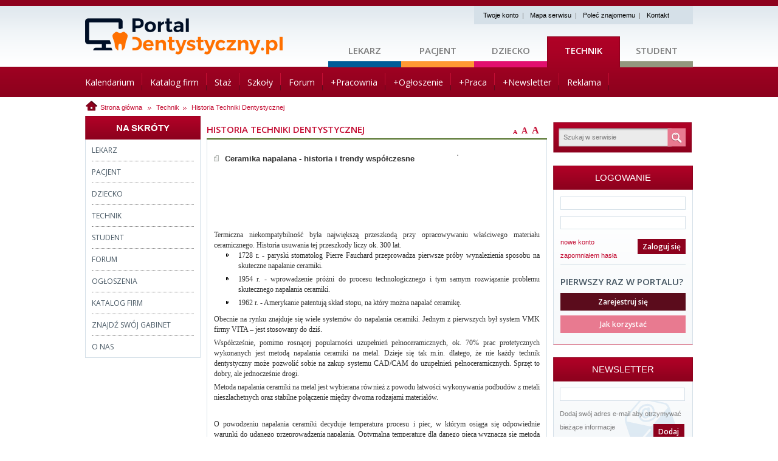

--- FILE ---
content_type: text/html; charset=utf-8
request_url: http://www.portaldentystyczny.pl/technik/historia_techniki_dentystycznej/art8,ceramika-napalana-historia-i-trendy-wspolczesne.html
body_size: 6778
content:
<!DOCTYPE html PUBLIC "-//W3C//DTD XHTML 1.0 Transitional//EN" "http://www.w3.org/TR/xhtml1/DTD/xhtml1-transitional.dtd">
<html xmlns="http://www.w3.org/1999/xhtml" xml:lang="en" lang="en">
<head>
	<title>PortalDentystyczny.pl - wybielanie zębów -  stomatologia - dentysta - stomatolog - gabinety stomatologiczne</title>
	<meta http-equiv="Content-Type" content="text/html; charset=utf-8" />
	<meta http-equiv="content-language" content="pl" />	
	<meta name="generator" content="edito - www.edito.pl" />
	<meta name="revisit-after" content="3 days" />
	<meta name="Robots" content="index, follow" />
		<meta name="Keywords" content="NAJWIĘKSZY POLSKI PORTAL STOMATOLOGICZNY wybielanie zębów, stomatolog, stomatologia, dentysta, gabinety stomatologiczne, portaldentystyczny" />
		<meta name="Description" content="PortalDentystyczny.pl jest najnowocześniejszym portalem internetowym o tematyce medycznej. Jeśli interesują Cię gabinety stomatologiczne, dentysta lub stomatologia, albo zabiegi które wykonuje stomatolog takie jak wybielanie zębów to zapraszamy na naszą stronę internetową."/>
		<meta property="og:title" content="Ceramika napalana - historia i trendy współczesne" />
		<meta property="og:description" content="Termiczna niekompatybilność była największą przeszkodą przy opracowywaniu właściwego materiału ceramicznego. Historia usuwania tej przeszkody liczy ok. 300 lat..." />
		<meta property="og:image" content="https://www.portaldentystyczny.pl/gfx/portaldentystyczny/pl/portaldentystyczny_aktu_no_date/868/8/1/160845096.jpg" />
		<meta property="og:image:type" content="image/jpeg" />
		<meta property="og:locale" content="pl_PL" />
		<meta property="og:type" content="article" />
		<meta property="og:site_name" content="PortalDentystyczny.pl - wybielanie zębów -  stomatologia - dentysta - stomatolog - gabinety stomatologiczne" />
	<base href="https://www.portaldentystyczny.pl/szablony/portaldentystyczny/" />
			<script type="text/JavaScript">
				// <![CDATA[
				var baseHref = 'https://www.portaldentystyczny.pl/';
				// ]]>
			</script>
			<script src="../jquery-1.4.2.min.js" type="text/javascript"></script>
			<script src="../funkcje.js" type="text/javascript"></script>
			<script src="calendar/calendar.js" type="text/javascript"></script>
	<link href="favicon.ico" rel="SHORTCUT ICON" />
	<link href='https://fonts.googleapis.com/css?family=Open+Sans:400,600&subset=latin,latin-ext' rel='stylesheet' type='text/css'>
	<link href="style/style_base.css" rel="stylesheet" type="text/css"/>
	<link href="style_technik.css" rel="stylesheet" type="text/css"/>
	<!--<link href="style/style_2013.css" rel="stylesheet" type="text/css" />-->
	<link href="forum.css" rel="stylesheet" type="text/css"/>
<!-- <link href="images/swieta2008/style_swieta2008.css" rel="stylesheet" type="text/css" /> -->
<!--	<script src="/szablony/portaldentystyczny/scripts/jquery.tinyTips.js" type="text/javascript"></script> -->
	<script src="funkcje.js" type="text/javascript"></script>
	<script src="smalledit/editor.js" type="text/javascript"></script>
	<script src="../styleswitcher.js" type="text/javascript"></script>
	<script src="scripts/jquery-1.10.2.min.js" type="text/javascript"></script>
	<script src="scripts/scripts.js" type="text/javascript"></script>
<!--
	<script language="javascript">AC_FL_RunContent = 0;</script>
	<script src="AC_RunActiveContent.js" language="javascript"></script>
-->
</head>
<body class="technik technik">
	<div class="main clear">
		<div id="logo-glowne">
			<h1><a href="/" title="PortalDentystyczny.pl - wybielanie zębów -  stomatologia - dentysta - stomatolog - gabinety stomatologiczne">Strona główna - portaldentystyczny.pl</a></h1>
		</div>
		<div class="gora-prawa">
			<div class="twoje-konto">
				<ul>
					<li><a href="/personalizacja/go:logowanie/">Twoje konto</a></li>
					<li class="separator"></li>
					<li><a href="/mapa_serwisu">Mapa serwisu</a></li>
					<li class="separator"></li>
					<li><a href="/polec_znajomemu">Poleć znajomemu</a></li>
					<li class="separator"></li>
					<li><a href="/kontakt">Kontakt</a></li>
				</ul>
			</div>
			<div class="dzialy-serwisu technik open-sans">
				<ul>
					<li class="dzial-lekarz"><a href="/lekarz">Lekarz</a></li>
					<li class="dzial-pacjent"><a href="/pacjent">Pacjent</a></li>
					<li class="dzial-dziecko"><a href="/dziecko">Dziecko</a></li>
					<li class="dzial-technik"><a href="/technik">Technik</a></li>
					<li class="dzial-student"><a href="/student">Student</a></li>
				</ul>
			</div>
		</div>
		<div class="clear"></div>
			<div id="menu-gora" class="technik open-sans">
	<ul class="menuStopka">
	<li><a href="https://www.portaldentystyczny.pl/kalendarz/" target="_blank"><span>Kalendarium</span></a></li>
	<li><a href="https://www.portaldentystyczny.pl/lekarz/firmy/" target="_blank"><span>Katalog firm</span></a></li>
	<li><a href="https://www.portaldentystyczny.pl/technik/staz_dla_technika_dentystycznego/"><span>Staż</span></a></li>
	<li><a href="https://www.portaldentystyczny.pl/technik/spis_szkol/" target="_blank"><span>Szkoły</span></a></li>
	<li><a href="https://www.portaldentystyczny.pl/forum/go:forum/art5,1,ogolne.html" target="_blank"><span>Forum</span></a></li>
	<li><a href="https://www.portaldentystyczny.pl/technik/dodaj_laboratorium/" target="_blank"><span>+Pracownia</span></a></li>
	<li><a href="https://www.portaldentystyczny.pl/technik/ogloszenia/go:dodaj/" target="_blank"><span>+Ogłoszenie</span></a></li>
	<li><a href="https://www.portaldentystyczny.pl/lekarz/praca_oferty/go:dodaj/" target="_blank"><span>+Praca</span></a></li>
	<li><a href="https://www.portaldentystyczny.pl/subskrypcja/" target="_blank"><span>+Newsletter</span></a></li>
	<li><a href="https://www.portaldentystyczny.pl/reklama/" target="_blank"><span>Reklama</span></a></li>
		<li>&nbsp;</li>
	</ul>
			</div>
		<div class="sciezka clear technik">
			<a href="/" class="glowna">Strona główna</a>
			<span class="sciezka_spacer"><a href="/technik/">Technik</a></span><span class="sciezka_spacer"><a href="/technik/historia_techniki_dentystycznej/">Historia Techniki Dentystycznej</a></span>
		</div>
		<div class="strona-glowna technik open-sans clear">
			<div class="czescLewaPage">
				<div>
<div class="kontener-prawa">
	<div class="tytul1"><h2 class="tytul1"><strong> Na skróty</strong></h2></div>
	<div class="skroty">
		<ul class="poziom1" style="zoom: 1;">
	<li><a href="/lekarz/"><span>Lekarz</span></a></li>
			<li class="menu_spacer">&nbsp;</li>			
	<li><a href="/pacjent/"><span>Pacjent</span></a></li>
			<li class="menu_spacer">&nbsp;</li>			
	<li><a href="/dziecko/"><span>Dziecko</span></a></li>
			<li class="menu_spacer">&nbsp;</li>			
	<li><a href="/technik/"><span>Technik</span></a></li>
			<li class="menu_spacer">&nbsp;</li>			
	<li><a href="/student/"><span>Student</span></a></li>
			<li class="menu_spacer">&nbsp;</li>			
	<li><a href="/forum/"><span>Forum</span></a></li>
			<li class="menu_spacer">&nbsp;</li>			
	<li><a href="/baza_ogloszen/"><span>Ogłoszenia</span></a></li>
			<li class="menu_spacer">&nbsp;</li>			
	<li><a href="http://www.portaldentystyczny.pl/lekarz/firmy/"><span>Katalog firm</span></a></li>
			<li class="menu_spacer">&nbsp;</li>			
	<li><a href="/baza_gabinetow/"><span>Znajdź swój gabinet</span></a></li>
			<li class="menu_spacer">&nbsp;</li>			
	<li><a href="/o_nas/"><span>O nas</span></a></li>
		</ul>	
	</div>
</div>
</div>
				<div class="clear"></div>
			</div>
		<div class="czescPrawaPage">
			<div class="phpAdsBaner">
				<script language='JavaScript' type='text/javascript' src='https://adv.portaldentystyczny.pl/adx.js'></script>
				<script language='JavaScript' type='text/javascript'>
				   if (!document.phpAds_used) document.phpAds_used = ',';
				   phpAds_random = new String (Math.random()); phpAds_random = phpAds_random.substring(2,11);
				   document.write ("<" + "script language='JavaScript' type='text/javascript' src='");
				   document.write ("https://adv.portaldentystyczny.pl/adjs.php?n=" + phpAds_random);
				   document.write ("&amp;what=zone:17");
				   document.write ("&amp;exclude=" + document.phpAds_used);
				   if (document.referrer)
					  document.write ("&amp;referer=" + escape(document.referrer));
				   document.write ("'><" + "/script>");
				//-->
				</script>
			</div>
			<div style="float: left;">
				<div class="srodek" >
					<div class="cialo">
	<script type="text/javascript">
	// <![CDATA[	
		function fontBold(id)
		{	
			if(id == 1)	document.getElementById('fontSize1').style.fontWeight = 'bold';
			else document.getElementById('fontSize1').style.fontWeight = 'normal';
			if(id == 2)	document.getElementById('fontSize2').style.fontWeight = 'bold';
			else document.getElementById('fontSize2').style.fontWeight = 'normal';
			if(id == 3)	document.getElementById('fontSize3').style.fontWeight = 'bold';
			else document.getElementById('fontSize3').style.fontWeight = 'normal';						
		}
	// ]]>
	</script>			
	<div class="pasekZaglebienia">
			<div style="float: left;padding: 2px 0px 0px 0px;"><h1><a href="/technik/historia_techniki_dentystycznej/" class="pasekZaglebieniaLink">Historia Techniki Dentystycznej</a></h1></div>
			<div class="fontSize3"><a id="fontSize3" href="javascript:setFontSizer('big');" onclick="fontBold(3);">A</a></div>
			<div class="fontSize2"><a id="fontSize2" href="javascript:setFontSizer('medium');" onclick="fontBold(2);">A</a></div>
			<div class="fontSize1"><a id="fontSize1" href="javascript:setFontSizer('small');" onclick="fontBold(1);">A</a></div>
			<div class="clear"></div>
	</div>
	<div class="clear"></div>
	<div class="kontener2">
		<div class="border">
			<div id="rozmiar">
				<script type="text/javascript">
					readFontSize();
				</script>
	<script type="text/javascript">
// <![CDATA[	
		function strona(strona)
		{
			var wszystkich = 2;
			for(var i = 1; i < wszystkich; i++)
			{
				if(i == strona)
				{
					document.getElementById("strona_"+i).style.display = 'block';
					document.getElementById("stronaLink_"+i).className = 'stronaLinkActive';
					window.location.hash = "strona_"+i;
				}
				else
				{
					document.getElementById("strona_"+i).style.display = 'none';
					document.getElementById("stronaLink_"+i).className = 'stronaLink';
				}
			}
		}
// ]]>		
	</script>
	<div class="newsMargines">
		<div class="aktualnosci4ZdjeciaBlok">
			<div class="aktualnosciZdjeciaOpisBlok">
				<span><span class="ramka"><img src="/gfx/portaldentystyczny/pl/portaldentystyczny_aktu_no_date/868/8/1/s160845096.jpg" width="100" height="68" border="0" alt="" /></span></span>
				<div> </div>
			</div>
	<div class="clear"></div>
</div>
		<div class="aktualnosciTytul"><span class="opisyTytul">Ceramika napalana - historia i trendy współczesne</span></div>		
		<div class="aktualnosciTytulSpacer">&nbsp;</div>
		<div class="opisyOpis"><div id="strona_1"><p>&nbsp;</p>
<p>&nbsp;</p>
<p>&nbsp;</p>
<p><font face="Times New Roman, serif"><font size="3"><i><b>&nbsp;<br />
</b></i></font></font></p>
<p style="margin-bottom: 0cm; font-style: normal; font-weight: normal; line-height: 150%; text-decoration: none;"><font face="Times New Roman, serif"><font size="3">Termiczna niekompatybilność była największą przeszkodą przy opracowywaniu właściwego materiału ceramicznego. Historia usuwania tej przeszkody liczy ok. 300 lat.</font></font></p>
<ul>
    <li>
    <p style="margin-bottom: 0cm; font-style: normal; font-weight: normal; line-height: 150%; text-decoration: none;"><font face="Times New Roman, serif"><font size="3">1728 r. - paryski 	stomatolog Pierre Fauchard przeprowadza pierwsze próby wynalezienia 	sposobu na skuteczne napalanie ceramiki.</font></font></p>
    </li>
    <li>
    <p style="margin-bottom: 0cm; font-style: normal; font-weight: normal; line-height: 150%; text-decoration: none;"><font face="Times New Roman, serif"><font size="3">1954 r. - 	wprowadzenie próżni do procesu technologicznego i tym samym 	rozwiązanie problemu skutecznego napalania ceramiki.</font></font></p>
    </li>
    <li>
    <p style="margin-bottom: 0cm; font-style: normal; font-weight: normal; line-height: 150%; text-decoration: none;"><font face="Times New Roman, serif"><font size="3">1962 r. - 	Amerykanie patentują skład stopu, na który można napalać 	ceramikę. </font></font></p>
    </li>
</ul>
<p style="margin-bottom: 0cm; font-style: normal; font-weight: normal; line-height: 150%; text-decoration: none;"><font face="Times New Roman, serif"><font size="3">Obecnie na rynku znajduje się wiele systemów do napalania ceramiki. Jednym z pierwszych był system VMK firmy VITA &ndash; jest stosowany do dziś. </font></font></p>
<p style="margin-bottom: 0cm; font-style: normal; font-weight: normal; line-height: 150%; text-decoration: none;"><font face="Times New Roman, serif"><font size="3">Współcześnie, pomimo rosnącej popularności uzupełnień pełnoceramicznych, ok. 70% prac protetycznych wykonanych jest metodą napalania ceramiki na metal. Dzieje się tak m.in. dlatego, że nie każdy technik dentystyczny może pozwolić sobie na zakup systemu CAD/CAM do uzupełnień pełnoceramicznych. Sprzęt to dobry, ale jednocześnie drogi.</font></font></p>
<p style="margin-bottom: 0cm; font-style: normal; font-weight: normal; line-height: 150%; text-decoration: none;"><font face="Times New Roman, serif"><font size="3">Metoda napalania ceramiki na metal jest wybierana również z powodu łatwości wykonywania podbudów z metali nieszlachetnych oraz stabilne połączenie między dwoma rodzajami materiałów. </font></font></p>
<p style="margin-bottom: 0cm; font-style: normal; font-weight: normal; line-height: 150%; text-decoration: none;">&nbsp;</p>
<p style="margin-bottom: 0cm; font-style: normal; font-weight: normal; line-height: 150%; text-decoration: none;"><font face="Times New Roman, serif"><font size="3">O powodzeniu napalania ceramiki decyduje temperatura procesu i piec, w którym osiąga się odpowiednie warunki do udanego przeprowadzenia napalania. Optymalną temperaturę dla danego pieca wyznacza się metodą prób.</font></font></p>
<p style="margin-bottom: 0cm; font-style: normal; font-weight: normal; line-height: 150%; text-decoration: none;"><font face="Times New Roman, serif"><font size="3">Idealnie napalona ceramika powstaje również dzięki odpowiedniemu podsuszaniu &ndash; zależnie od czasu jego trwania uzyskuje się prace o określonym stopniu intensywności koloru czy przezroczystości materiału. </font></font></p>
<p style="margin-bottom: 0cm; font-style: normal; font-weight: normal; line-height: 150%; text-decoration: none;">&nbsp;</p>
<p style="margin-bottom: 0cm; font-style: normal; font-weight: normal; line-height: 150%; text-decoration: none;"><font face="Times New Roman, serif"><font size="3">Specjaliści nie mają wątpliwości, że rynek systemów ceramicznych będzie się rozwijał. Ceramice napalanej na metal wróży się zaś zachowanie pozycji uznanej metody wykonywania prac protetycznych.</font></font></p>
<p style="margin-bottom: 0cm; font-style: normal; font-weight: normal; line-height: 150%; text-decoration: none;"><font face="Times New Roman, serif"><font size="3">Źródło: &bdquo;Vita Info&rdquo;</font></font></p>
<p style="margin-bottom: 0cm; font-style: normal; font-weight: normal; line-height: 150%; text-decoration: none;">&nbsp;</p></div></div>
		<div class="clear"></div>
		<div class="newsLink4">
			<div class="border2">&nbsp;</div>
			<div class="phpAdsBaner">
			 <div class="napisReklama2">
			<script language='JavaScript' type='text/javascript' src='https://adv.portaldentystyczny.pl/adx.js'></script>
			<script language='JavaScript' type='text/javascript'>
			<!--
			   if (!document.phpAds_used) document.phpAds_used = ',';
			   phpAds_random = new String (Math.random()); phpAds_random = phpAds_random.substring(2,11);
			   document.write ("<" + "script language='JavaScript' type='text/javascript' src='");
			   document.write ("https://adv.portaldentystyczny.pl/adjs.php?n=" + phpAds_random);
			   document.write ("&amp;what=zone:18");
			   document.write ("&amp;exclude=" + document.phpAds_used);
			   if (document.referrer)
				  document.write ("&amp;referer=" + escape(document.referrer));
			   document.write ("'><" + "/script>");
			//-->
			</script>
			</div>	
			</div>
			<div style="padding-top: 10px;"><a href="javascript: history.back();" class="przycisk1">Powrót<span class="strzalkaArchiwum"><img src="images/strzalkatechnik.gif" width="4" height="6" alt="" border="0" /></span></a></div>
		</div>
	</div>
	<div class="listaTytul"><span class="opisyTytul">Inne wiadomosci w kategorii</span></div>
		<div class="kontener2" style="float: left; width: 265px;">
			<div class="newsMarginesLista">
				<h3 class="tytul1"><a href="/technik/historia_techniki_dentystycznej/art7,piecioletnia-wojna-o-sztuczna-szczeke.html" class="przycisk1">Pięcioletnia wojna o sztuczną szczękę</a></h3>	
				<div class="floatLewo">		
					<ul class="newsInformacje">
						<li class="newsData"><a href="/technik/historia_techniki_dentystycznej/art7,piecioletnia-wojna-o-sztuczna-szczeke.html" class="przycisk1" style="font-weight: normal;">więcej</a></li>
					</ul>
				</div>
				<div class="newsLink"><a href="/technik/historia_techniki_dentystycznej/art7,piecioletnia-wojna-o-sztuczna-szczeke.html" class="przycisk1"><img src="images/strzalkatechnik.gif" width="4" height="6" alt="" border="0" /></a></div>
				<div class="clear"></div>
			</div>
		</div>
		<div class="kontener2" style="float: left; width: 265px;">
			<div class="newsMarginesLista">
				<h3 class="tytul1"><a href="/technik/historia_techniki_dentystycznej/art6,oswiecenie-a-dentystyka.html" class="przycisk1">Oświecenie a dentystyka</a></h3>	
				<div class="floatLewo">		
					<ul class="newsInformacje">
						<li class="newsData"><a href="/technik/historia_techniki_dentystycznej/art6,oswiecenie-a-dentystyka.html" class="przycisk1" style="font-weight: normal;">więcej</a></li>
					</ul>
				</div>
				<div class="newsLink"><a href="/technik/historia_techniki_dentystycznej/art6,oswiecenie-a-dentystyka.html" class="przycisk1"><img src="images/strzalkatechnik.gif" width="4" height="6" alt="" border="0" /></a></div>
				<div class="clear"></div>
			</div>
		</div>
		<div class="clear"></div>
		<div class="kontener2" style="float: left; width: 265px;">
			<div class="newsMarginesLista">
				<h3 class="tytul1"><a href="/technik/historia_techniki_dentystycznej/art5,egipski-bol-zebow.html" class="przycisk1">Egipski ból zębów</a></h3>	
				<div class="floatLewo">		
					<ul class="newsInformacje">
						<li class="newsData"><a href="/technik/historia_techniki_dentystycznej/art5,egipski-bol-zebow.html" class="przycisk1" style="font-weight: normal;">więcej</a></li>
					</ul>
				</div>
				<div class="newsLink"><a href="/technik/historia_techniki_dentystycznej/art5,egipski-bol-zebow.html" class="przycisk1"><img src="images/strzalkatechnik.gif" width="4" height="6" alt="" border="0" /></a></div>
				<div class="clear"></div>
			</div>
		</div>
		<div class="kontener2" style="float: left; width: 265px;">
			<div class="newsMarginesLista">
				<h3 class="tytul1"><a href="/technik/historia_techniki_dentystycznej/art4,jak-kopernik-leczyl-zeby.html" class="przycisk1">Jak Kopernik leczył zęby</a></h3>	
				<div class="floatLewo">		
					<ul class="newsInformacje">
						<li class="newsData"><a href="/technik/historia_techniki_dentystycznej/art4,jak-kopernik-leczyl-zeby.html" class="przycisk1" style="font-weight: normal;">więcej</a></li>
					</ul>
				</div>
				<div class="newsLink"><a href="/technik/historia_techniki_dentystycznej/art4,jak-kopernik-leczyl-zeby.html" class="przycisk1"><img src="images/strzalkatechnik.gif" width="4" height="6" alt="" border="0" /></a></div>
				<div class="clear"></div>
			</div>
		</div>
		<div class="clear"></div>
		<div class="kontener2" style="float: left; width: 265px;">
			<div class="newsMarginesLista">
				<h3 class="tytul1"><a href="/technik/historia_techniki_dentystycznej/art3,historia-implantow-w-pigulce.html" class="przycisk1">Historia implantów w pigułce</a></h3>	
				<div class="floatLewo">		
					<ul class="newsInformacje">
						<li class="newsData"><a href="/technik/historia_techniki_dentystycznej/art3,historia-implantow-w-pigulce.html" class="przycisk1" style="font-weight: normal;">więcej</a></li>
					</ul>
				</div>
				<div class="newsLink"><a href="/technik/historia_techniki_dentystycznej/art3,historia-implantow-w-pigulce.html" class="przycisk1"><img src="images/strzalkatechnik.gif" width="4" height="6" alt="" border="0" /></a></div>
				<div class="clear"></div>
			</div>
		</div>
		<div class="kontener2" style="float: left; width: 265px;">
			<div class="newsMarginesLista">
				<h3 class="tytul1"><a href="/technik/historia_techniki_dentystycznej/art2,powojenne-eldorado-dla-kombinatorow.html" class="przycisk1">Powojenne eldorado dla kombinatorów</a></h3>	
				<div class="floatLewo">		
					<ul class="newsInformacje">
						<li class="newsData"><a href="/technik/historia_techniki_dentystycznej/art2,powojenne-eldorado-dla-kombinatorow.html" class="przycisk1" style="font-weight: normal;">więcej</a></li>
					</ul>
				</div>
				<div class="newsLink"><a href="/technik/historia_techniki_dentystycznej/art2,powojenne-eldorado-dla-kombinatorow.html" class="przycisk1"><img src="images/strzalkatechnik.gif" width="4" height="6" alt="" border="0" /></a></div>
				<div class="clear"></div>
			</div>
		</div>
		<div class="clear"></div>
		<div class="kontener2" style="float: left; width: 265px;">
			<div class="newsMarginesLista">
				<h3 class="tytul1"><a href="/technik/historia_techniki_dentystycznej/art1,technik-dentystyczny-i-podziemna-filatelistyka.html" class="przycisk1">Technik dentystyczny i podziemna filatelistyka</a></h3>	
				<div class="floatLewo">		
					<ul class="newsInformacje">
						<li class="newsData"><a href="/technik/historia_techniki_dentystycznej/art1,technik-dentystyczny-i-podziemna-filatelistyka.html" class="przycisk1" style="font-weight: normal;">więcej</a></li>
					</ul>
				</div>
				<div class="newsLink"><a href="/technik/historia_techniki_dentystycznej/art1,technik-dentystyczny-i-podziemna-filatelistyka.html" class="przycisk1"><img src="images/strzalkatechnik.gif" width="4" height="6" alt="" border="0" /></a></div>
				<div class="clear"></div>
			</div>
		</div>
	<div class="clear"></div>	
	<div class="newsMargines">
		<div class="skomentuj">Komentarze</div>
		<div class="dodajKomentrz"><a href="/technik/historia_techniki_dentystycznej/go:komentuj/art8.html">DODAJ KOMENTARZ<span class="strzalkaArchiwum"><img src="images/strzalkatechnik.gif" width="4" height="6" alt="" border="0" /></span></a></div>
		<div class="clear"></div>
		<div class="border2">&nbsp;</div>
	</div>
<div class="komunikat2">W chwili obecnej nie dysponujemy żadnymi komentarzami.</div>
			</div>
		</div>
	</div>						
</div>
					<div>
						<div class="nawigacja1">&nbsp;</div>
						<div class="nawigacja" >
							<div class="drukuj"><a href="javascript:printWindow('print/bGFuZz0mc2NpZXprYT10ZWNobmlrL2hpc3RvcmlhX3RlY2huaWtpX2RlbnR5c3R5Y3puZWomaWQ9OCZ0aXRsZT1jZXJhbWlrYS1uYXBhbGFuYS1oaXN0b3JpYS1pLXRyZW5keS13c3BvbGN6ZXNuZQ==/')">Drukuj stronę</a></div>
							<div class="polec_znajomemu"><a href="/polec_znajomemuuu/go:polec:868:8/"><b>Poleć znajomemu</b></a></div>
								<div class="wrap-fb-button-share"><div id="fb-root"></div>
								<script>(function(d, s, id) {
								  var js, fjs = d.getElementsByTagName(s)[0];
								  if (d.getElementById(id)) return;
								  js = d.createElement(s); js.id = id;
								  js.src = "//connect.facebook.net/pl_PL/sdk.js#xfbml=1&version=v2.5";
								  fjs.parentNode.insertBefore(js, fjs);
								}(document, 'script', 'facebook-jssdk'));</script>
								<div class="fb-share-button" data-href="https://portaldentystyczny.pl/technik/historia_techniki_dentystycznej/art8,ceramika-napalana-historia-i-trendy-wspolczesne.html" data-layout="button_count"></div></div>
							<div class="do_gory"><a href="javascript:window.scroll(0,0);">Do góry</a></div>
							<div class="wstecz"><a href="javascript:history.back();">Wstecz</a></div>
						</div>
						<div class="nawigacja2">&nbsp;</div>
						<div class="clear"></div>
					</div>
				</div>	
				<div class="region2">
<!--
	<ul class="pasekZaglebienia">
			<li><a href="/technik/">Technik</a></li>
			<li><a href="/technik/historia_techniki_dentystycznej/">Historia Techniki Dentystycznej</a></li>
	</ul>
-->
<div class="kontener8">
	<div class="border">
	<div class="szukaj2">
		<form name="wyszukiwarka_7" id="wyszukiwarka_7" action="/wyszukiwarka/go:szukaj/" method="post">
			<input type="text" name="query" value="Szukaj w serwisie" class="input1 tahoma"
				   onfocus="if(this.value=='Szukaj w serwisie') this.value='';"
				   onblur="if(this.value=='') this.value='Szukaj w serwisie';" />
			<a href="javascript:document.getElementById('wyszukiwarka_7').submit();" class="przycisk1"></a>
		</form>
	</div>
	<div class="clear"></div>
	</div>
</div>
<div class="kontener3">
	<div class="border">
		<h2 class="tytul3">LOGOWANIE</h2> 
	<div class="logowanie-kontener">
		<form name="wyszukiwarka_13" id="wyszukiwarka_13" action="/personalizacja/go:logowanie/" method="post">
			<input type="hidden" name="id_kategorii" value="868" />
			<input type="hidden" name="id" value="8" />
			<input type="hidden" name="akcjaLInk" value="" />
				<div>
					<input type="text" name="login" class="inputLogowanie" value="" />
				</div>
				<div>
					<input type="password" name="haslo" class="inputLogowanie" value=""  />
				</div>
				<div class="login_btn">
					<a href="javascript:document.forms['wyszukiwarka_13'].submit();" class="button-a">Zaloguj się</a>
				</div>
				<div class="nowe-konto tahoma">		
					<span class="nowekonto"><a href="/personalizacja/go:rejestracja/">nowe konto</a></span><br/>
					<span class="nowekonto"><a href="javascript:document.getElementById('wyszukiwarka_13').action='/personalizacja/go:przypomnienie/';javascript:document.forms['wyszukiwarka_13'].submit();">zapomniałem hasła</a></span>
				</div>
				<h5 class="pierwszy-raz">Pierwszy raz w portalu?</h5>
				<a href="/personalizacja/go:rejestracja/" class="pierwszy-link rej">Zarejestruj się</a>
				<a href="/lekarz/jak_korzystac/" class="pierwszy-link korz">Jak korzystać</a>
				<div></div>
		</form>
		<script type="text/javascript">
		$(document).ready(function(){
			if( $('.uzytkownikZalogowany').text() )
			{
				$('.uzytkownikZalogowany').parents('.logowanie-kontener').css({
					background: 'none',
					height: 'auto'
				});
			}
		});
		</script>
	</div>
	</div>
</div>
<div class="kontener5">
	<div class="border">
		<h2 class="tytul3"> Newsletter</h2> 
<form name="blok_subskrypcja" method="post" action="/subskrypcja/" class="form-subskrypcja">	
	<div class="subskrypcja">
		<div class="floatLewo"><input type="text" name="email" class="inputLogowanie" value="" /></div> 
		<div class="subskrypcja-opis tahoma">Dodaj swój adres e-mail aby otrzymywać bieżące informacje</div>
		<div class="login_btn"><a href="javascript:document.forms['blok_subskrypcja'].submit();" class="button-a">Dodaj</a></div>				
	</div>
	<div class="clear"></div>
</form>
	</div>
</div>
				</div>		
				<div class="clear"></div>
			</div>
		</div>
		<div class="clear"></div>
		</div>
	</div>
	<div class="stopka-kontener clear technik">
		<div class="stopka">
			<div class="stopka-lewa">
				<ul>
	<li><a href="/o_nas/">O nas</a></li>
	<li class="separator"></li>
	<li><a href="/wspolpraca/">Współpraca</a></li>
	<li class="separator"></li>
	<li><a href="/reklama/">Reklama</a></li>
	<li class="separator"></li>
	<li><a href="/ochrona_prywatnosci/">Ochrona prywatności</a></li>
	<li class="separator"></li>
	<li><a href="/regulaminy/">Regulaminy</a></li>
	<li class="separator"></li>
	<li><a href="/polityka_cookies/">Polityka Cookies</a></li>
</ul>
<div class="copyright">Copyrights &copy; <a href="/">PortalDentystyczny.pl</a> 2006 - 2025</div>
			</div>
			<div class="stopka-prawa">
				Realizacja:
				<a href="http://www.ideo.pl/" rel="nofollow" style="margin-right:15px;">Ideo</a>
				Powered by:
				<a href="http://www.edito.pl/czym-jest-edito-cms/budowa-cms-edito/" rel="nofollow">Edito</a>
				<a href="http://www.edito.pl/" rel="nofollow">CMS</a>
			</div>
		</div>
	</div>
	<script type="text/javascript" src="../stat.js?lang=pl&amp;page=868"></script>
	<script src="https://www.google-analytics.com/urchin.js" type="text/javascript">
	</script>
	<script type="text/javascript">
		_uacct = "UA-3126065-1";
		urchinTracker();
	</script>	
	<!-- <a id="suggestion-block" class="suggestion-pl" href="http://www.portaldentystyczny.pl/dentysta_roku/"></a> -->
</body>
</html>


--- FILE ---
content_type: text/css
request_url: https://www.portaldentystyczny.pl/szablony/portaldentystyczny/style_technik.css
body_size: 11793
content:
ul li {
	list-style-type: none;
	padding: 0px 0px 5px 13px;
	background: url("images/pacjent/poziom1_li.gif") no-repeat;	
	background-position: 0px 5px;
}

td {
	vertical-align: top;
}

a {
	color: #a41532;
	font-weight: bold;
	text-decoration: none;
}

a:hover {
	text-decoration: underline;
}

div.border {
	border: 1px solid #d5e0e8;
	border-top: none;
	border-bottom: none;
}

#rozmiar {
	font-size: 1.0em;
}

div.napisReklamaTlo {
	background: url("images/reklama1.gif") no-repeat;
	background-position: center 0px;	
	padding: 20px 0px 0px 0px;
}

div.napisReklama {
	clear: both;
}

.r4home div.napisReklama {
	margin: 0 auto;
	display: table;
	*display: inline;
}
 
.r4home div.napisReklamaTlo {
	background: url("images/reklama2.gif") no-repeat;
	background-position: 0px center;	
	padding: 0px 0px 0px 20px;
} 
 
div.napisReklamaTlo2 {
	background: url("images/reklama2.gif") no-repeat;
	background-position: 0px center;	
	padding: 0px 0px 0px 20px;	
} 
 
.r4home div.napisReklama2 {
	margin-bottom: 10px;
	zoom: 1;
}

div.napisReklama2 {
	margin: 0 auto;
	display: table;
	*display: inline;
}

div.spodZakladek {
	background-color: #f5f7fa;
	margin: 0px 4px 0px 4px;	
	padding: 10px 11px 9px 11px;
	*padding: 9px 11px 11px 11px;
	zoom: 1;
}

div.aktywnaLewa {
	background: url("images/active_left.gif") no-repeat;
	width: 5px;
	height: 30px;
	font-size: 0px;
	float: left;
}

div.aktywnaLewa2 {
	background: url("images/active_left2.gif") no-repeat;
	width: 5px;
	height: 30px;
	font-size: 0px;
	float: left;
}

div.nieaktywnaLewa {
	background: url("images/nieaktywana_lewa.gif") no-repeat;
	width: 5px;
	height: 30px;
	font-size: 0px;
	float: left;
}

div.nieaktywnaLewa2 {
	background: url("images/nieaktywana_lewa2.gif") no-repeat;
	width: 5px;
	height: 30px;
	font-size: 0px;
	float: left;
}

div.nieaktywnaPrawa {
	background: url("images/nieaktywana_prawa.gif") no-repeat;
	width: 5px;
	height: 30px;
	font-size: 0px;
	float: left;
}

div.aktywnaSrodek {
	background: url("images/active_srodek.gif") repeat-x;
	font-size: 0px;
	float: left;
	padding: 8px 24px 8px 25px;
}

div.nieaktywnaSrodek {
	background: url("images/nieaktywna_srodek.gif") repeat-x;
	font-size: 0px;
	float: left;
	padding: 8px 24px 6px 25px;
	*padding: 8px 24px 8px 25px;
}

div.nieaktywnaSrodek2 {
	background: url("images/zakladkiSpacer.gif") repeat-x;
}

div.zakladkiSpacer {
	background: url("images/zakladkiSpacer.gif") repeat-x;
	width: 3px;
	height: 30px;
	font-size: 0px;
	float: left;
}

div.zakonczenieZakladki {
	background: url("images/zakonczenie_zakladki.gif");
	width: 1px;
	height: 30px;
	font-size: 0px;
	float: right;	
}

div.aktywnaSrodek a {
	color: #333333;
	font-family: arial;
	font-size: 11px;
}

div.aktywnaSrodek a:hover,div.nieaktywnaSrodek a:hover  {
	text-decoration: none;
}
	
div.nieaktywnaSrodek a {
	color: #333333;
	font-family: arial;
	font-size: 11px;
	font-weight: normal;
}
	
div.aktywnaPrawa {
	background: url("images/active_right.gif") no-repeat;
	width: 5px;
	height: 30px;
	font-size: 0px;
	float: left;
}

div.uzytkownikZalogowany {
	color: #382f2f;
	font-family: tahoma;
	font-weight: bold;
	font-size: 11px;
	padding-right: 12px;
	padding-bottom: 5px;
}

div.zakladka_aktywna {
	float: left;
	background: url("images/pacjent/zakladka_aktywna.gif") repeat-x;	
	margin: 0px 2px 0px 2px;
	_margin: 0px 1px 0px 1px;	
	padding: 6px 0px 5px 0px;	
	color: #445566;
	font-family: arial ,sans-serif, Tahoma, Verdana; 	
	font-size: 13px;
	border-bottom: 0px;
	text-align: center;	
}

div.zakladka_aktywna2 {
	float: left;
	background: url("images/pacjent/zakladka_aktywna.gif") repeat-x;	
	margin: 0px 2px 0px 2px;
	_margin: 0px 1px 0px 1px;	
	padding: 6px 0px 5px 0px;	
	color: #445566;
	font-family: arial ,sans-serif, Tahoma, Verdana; 	
	font-size: 13px;
	border-bottom: 0px;
	text-align: center;	
}

div.zakladka_aktywna3 {
	float: left;
	background: url("images/pacjent/zakladka_aktywna.gif") repeat-x;	
	margin: 0px 2px 0px 2px;
	_margin: 0px 1px 0px 1px;
	padding: 6px 0px 5px 0px;	
	color: #445566;
	font-family: arial ,sans-serif, Tahoma, Verdana; 		
	font-size: 13px;
	border-bottom: 0px;
	text-align: center;	
}

div.zakladka_aktywna3_left {
	background: url("images/pacjent/zakladka_aktywna_left.gif") no-repeat;	
	height: 27px;
	float: left;
}

div.zakladka_aktywna3_right {
	background: #ffffff url("images/pacjent/zakladka_aktywna_right.gif") no-repeat;	
	background-position: right;
	height: 27px;
	float: left;
}

div.zakladka_aktywna a,div.zakladka_aktywna2 a ,div.zakladka_aktywna3 a  {
	color: #445566;
	font-family: arial ,sans-serif, Tahoma, Verdana; 		
	font-size: 13px;
}

div.zakladka_nieaktywna a {
	color: #445566;
	font-family: arial ,sans-serif, Tahoma, Verdana; 		
	font-size: 13px;
}

div.zakladka_nieaktywna {
	float: left;
	background: #ffffff url("images/pacjent/zakladka_nieaktywna.gif") repeat-x;	
	padding: 6px 0px 5px 0px;
	text-align: center;
	color: #445566;
	font-family: arial ,sans-serif, Tahoma, Verdana; 	
	font-size: 13px;
	cursor: pointer;			
}

div.zakladka_spacer {
	float: left;
	background-color: #ffffff;
	width: 4px;
	height: 27px;
	margin: 0;
	padding: 0 !important;
}

div.zakladka_strzalka {
	background-position: 8px 5px;
}

div.zakladka_strzalka_2 {
	background: url("images/pacjent/zakladka_strzalka_2.gif") no-repeat;
	background-position: center bottom;
	float: left;
	padding-bottom: 8px;
	*padding-bottom: 7px;
}	

div.zakladka_strzalka_2_off {
	float: left;
	padding-bottom: 8px;
	*padding-bottom: 7px;	
}

div.bloczekBazaOgloszen2 {
	padding: 15px 13px 0px 9px;
	_padding: 15px 13px 0px 11px;
}

div.bloczekBazaOgloszen2 div.bloczekBazaOgloszen {
	padding: 17px 0px 0px 0px;
	*padding: 17px 0px 0px 0px;
}

div.bloczekBazaOgloszen {
	padding: 17px 0px 4px 0px;
	*padding: 17px 0px 2px 0px;
}

div.bloczekBazaOgloszen select.input {
	width: 160px;
	border: 1px #a5acb2 solid; 
	color: #605959; 
	font-size: 11px; 
	padding: 3px 0px 2px 5px;
	font-family: tahoma, sans-serif;  	
}

div.bloczekBazaOgloszenDane {
	padding: 0px 0px 8px 2px;
	*padding: 0px 0px 6px 2px;
	_padding: 0px 0px 6px 0px;
	color: #605959; 	
}

div.bloczekBazaOgloszen input.forumlarzInput {
	width: 153px;
	background-color: #f4f5f6; 
	border: 1px #a5acb2 solid; 
	color: #605959; 
	font-size: 11px; 
	padding: 3px 0px 4px 5px;
	font-family: tahoma, sans-serif;  
}

div.skomentuj {
	color: #343434;
	font-family: tahoma;
	font-size: 12px;
	font-weight: bold;
	background: url("images/skomentuj.gif") no-repeat;
	background-position: 0px 1px;
	float: left;
	padding: 0px 0px 11px 22px;
	*padding: 0px 0px 9px 22px;
}

div.border2 {
	border-bottom: 1px solid #dadada;
	font-size: 0px;
}

div.border3 {
	border-bottom: 1px solid #dadada;
	font-size: 0px;
	padding-top: 9px;
	*padding-top: 8px;
	margin-bottom: 5px;
}

div.border4 {
	border-top: 1px solid #dadada;
	padding: 4px 0px 0px 0px;
	*padding: 3px 0px 0px 0px;
	zoom: 1;
}

div.widocznosc {
	border-bottom: 1px solid #dadada;
	padding: 19px 0px 8px 0px;
}

div.checkboxForum {
	float: left;
	padding: 2px 0px 0px 39px;
}

div.checkboxForum1 {
	float: left;
	padding: 2px 1px 0px 38px;	
}

div.widocznosc2 {
	padding-top: 20px;
	*padding-top: 19px;
	background: url("images/personalizacja_tlo.gif") repeat-y;
}

div.dodajKomentrz {
	float: right;
	padding: 2px 0px 9px 0px;
}

div.komentarz {
	background: url("images/komentarz.gif") no-repeat;
	background-position: 0px 12px;	
	color: #a41532;
	font-family: tahoma;
	font-size: 10px;
	float: left;
	padding: 9px 7px 3px 23px;
}

div.komentarz2 {
	color: #000000;
	font-family: tahoma;
	font-size: 10px;
	float: left;
	padding: 9px 0px 0px 0px;
}

div.komentarz3 {
	color: #707070;
	font-family: tahoma;
	font-size: 10px;
	padding: 0px 0px 0px 23px;	
}

div.dodajKomentrz a {
	color: #a41532;
	font-family: tahoma;
	font-size: 10px;
	font-weight: bold;
}

div.pracaOgloszenie {
	background-color: #f2f2f2;
	padding: 10px 0px 9px 14px;
	font-size: 12px;
	margin-bottom: 1px;
	overflow: hidden;
}

div.pracaOgloszenie2 {
	background-color: #fafafa;
	padding: 10px 0px 9px 14px;
	font-size: 12px;
	margin-bottom: 1px;	
	overflow: hidden;
}

div.pracaOgloszenieTytul {
	width: 149px;
	_width: 146px;
	float: left;
	padding-right: 10px;
}

div.pracaOgloszeniedane {
	padding: 0px 10px 0px 0px;
	/*padding: 0px 10px 0px 159px;*/		
	zoom: 1;
	overflow: hidden;
	_width: 233px;
}

div.pracaOgloszenieZdjecie {
	padding: 0px 0px 0px 416px;
	*padding: 0px;
	zoom: 1;	
}

div.pracaOgloszenieZdjecie .ramka {
	border: 1px solid #d7d7d7;
}

div.pracaOgloszenieZdjecie .aktualnosciZdjeciaOpisBlok {
	margin: 0px;
	padding: 0px 0px 10px 0px;
	width: 102px;
	float: right;
}

div.pracaOgloszeniezeZdjeciem  {
	float: left;
	width: 416px;
}

div.pobierzPlik {
	background: url("images/pobierz_plik.gif") no-repeat;
	background-position: 13px 27px;
	font-weight: bold;
	font-size: 11px;
	padding: 28px 0px 0px 34px;	
}

div.pracaWyniki {
	border-top: 1px solid #dadada;
	margin: 4px 11px 0px 11px;
	*margin: 2px 11px 0px 11px;
	padding-bottom: 8px;
	border-bottom: 1px solid #dadada;
}

div.wynikiTlo {
	background-color: #e2e6e6;
	padding: 10px 9px 11px 7px;
	border-bottom: 1px solid #fafafa;
}

div.pracaWyniki2 {
	margin: 0px 11px 0px 11px;
	padding-bottom: 8px;
	padding-top: 3px;
	border-bottom: 1px solid #dadada;
}

div.pracaWyniki3 {
	margin: 0px 11px 21px 11px;
	*margin: 0px 11px 20px 11px;
	padding-bottom: 8px;
	padding-top: 3px;
	border-bottom: 1px solid #dadada;
}

div.pracaWynikiLabel {
	background-color: #ffffff;
	padding: 12px 40px 9px 15px;
	*padding: 13px 40px 9px 15px;
	float: left;
	font-family: tahoma;
	font-size: 10px;
	font-weight: bold;
	color: #000000;
}

div.pracaWynikiRowOdd div.aktualnosciZdjeciaOpisBlok{
	text-align: left;
	margin: 0px;
	width: 50px;
	padding: 0px 15px 0px 5px;
}

div.pracaWynikiRowOdd div.aktualnosciZdjeciaOpisBlok .ramka{
	border: 0px;
	margin: 0px;
}

div.pracaWynikiRowOdd {
	background-color: #f6f6f6;
	padding: 11px 0px 11px 15px;
	float: left;
	font-family: tahoma;
	font-size: 10px;
	color: #000000;
	width: 65px;
	border-left: 1px solid #dfe0e0;
}

div.pracaWynikiRowWyroznione {
	background-color: #FFF9DD;
	padding: 11px 0px 11px 15px;
	float: left;
	font-family: tahoma;
	font-size: 10px;
	color: #000000;
	width: 65px;
	border-left: 1px solid #bbccdd;
	margin-bottom: 1px;
}

div.pracaWynikiRowWyroznione2 {
	background-color: #FFF9DD;
	padding: 11px 0px 11px 15px;
	float: left;
	font-family: tahoma;
	font-size: 10px;
	color: #000000;
	width: 65px;
	border-left: 1px solid #bbccdd;
	margin-bottom: 1px;
}

div.pracaWynikiRowLogo {
	padding: 11px 0px 8px 5px;
	width: 22.2%;
	*width: 22.3%;
	border-left: 1px solid #dfe0e0;
	float: left;
}

div.pracaWynikiRowLogo2 {
	padding: 11px 0px 8px 5px;
	width: 22.2%;
	*width: 22.3%;
	float: left;
	border-left: 1px solid #dfe0e0;	
	background-color: #f2f2f2;	
}

div.pracaWynikiRowLogo img,div.pracaWynikiRowLogo2 img {
	cursor:pointer;
}

div.pracaWynikiRowLogo div.aktualnosciZdjeciaOpisBlok,div.pracaWynikiRowLogo2 div.aktualnosciZdjeciaOpisBlok{
	text-align: left;
	margin: 0px;
	width: 50px;
	padding: 0px 5px 0px 5px;
}

div.pracaWynikiRowOdd2 {	
	background-color: #f6f6f6;
	padding: 20px 0px 21px 15px;
	*padding: 21px 0px 22px 15px;
	float: left;
	font-family: tahoma;
	font-size: 10px;
	color: #000000;
	width: 63px;
	border-left: 1px solid #dfe0e0;	
}

div.pracaWynikiRowOdd23 {	
	background: url("images/ogloszeniTlo1.gif") repeat-y;
	border-bottom: 1px solid #fefefe;
	zoom:1;		
}

div.pracaWynikiRowOdd24 {	
	background: url("images/ogloszeniTlo2.gif") repeat-y;
	border-bottom: 1px solid #fefefe;
	zoom:1;		
}

div.pracaWynikiRowOdd25 {	
	background: url("images/pracaTlo1.gif") repeat-y;
	border-bottom: 1px solid #fefefe;
	zoom:1;
}

div.pracaWynikiRowOdd26 {	
	background: url("images/pracaTlo2.gif") repeat-y;
	border-bottom: 1px solid #fefefe;
	zoom:1;
}

div.pracaWynikiRowOdd27 {	
	background: url("images/gabinetlo1.gif") repeat-y;
	border-bottom: 1px solid #fefefe;
	zoom:1;
}

div.pracaWynikiRowOdd28 {	
	background: url("images/gabinetlo2.gif") repeat-y;
	border-bottom: 1px solid #fefefe;
	zoom:1;
}

div.pracaWynikiRowOdd29 {	
	background: url("images/praca11.gif") repeat-y;
	border-bottom: 1px solid #fefefe;
	zoom:1;
}

div.pracaWynikiRowOdd30 {	
	background: url("images/praca12.gif") repeat-y;
	border-bottom: 1px solid #fefefe;
	zoom:1;
}

div.pracaWynikiRowOdd31 {	
	background: url("images/katalog_tlo3.gif") repeat-y;
	border-bottom: 1px solid #fefefe;
	background-position: 0px 0px;	
	zoom:1;
}

div.pracaWynikiRowOdd32 {	
	background: url("images/katalog_tlo1.gif") repeat-y;
	background-position: 0px 0px;
	zoom:1;
	border-bottom: 1px solid #fefefe;	
}

div.pracaWynikiRowOdd33 {	
	background: url("images/katalog_tlo2.gif") repeat-y;
	background-position: 0px 0px;
	zoom:1;
	border-bottom: 1px solid #bbccdd;
	border-top: 1px solid #bbccdd;		
	margin-bottom: 2px;
}

div.pracaWynikiRowOdd34 {	
	background: url("images/produkty_tlo.gif") repeat-y;
	background-position: 0px 0px;
	zoom:1;
	border-bottom: 1px solid #fefefe;	
}

div.pracaWynikiRowOdd35 {	
	background: url("images/produkty_tlo1.gif") repeat-y;
	background-position: 0px 0px;
	zoom:1;
	border-bottom: 1px solid #fefefe;	
}

div.pracaWynikiRowOdd36 {	
	background: url("images/produkty_tlo2.gif") repeat-y;
	background-position: 0px 0px;
	zoom:1;
	border-bottom: 1px solid #bbccdd;
	border-top: 1px solid #bbccdd;	
	margin-bottom: 2px;
}

div.pracaWynikiRowOdd29 .pracaWynikiRowOddWiecej,div.pracaWynikiRowOdd30 .pracaWynikiRowEvenWiecej{
	border-bottom: 0px;
}

div.pracaWynikiRowOdd3 {
	margin-top: 1px;
	padding: 0px 5px 10px 2px;
	*padding: 12px 0px 11px 2px;
	float: right;
	width: 14px;
}

div.pracaWynikiRowOdd3 div.usun {
	padding-top: 5px;
}

div.pracaWynikiRowOdd3 img {
	_margin-bottom: -2px;
}

div.pracaWynikiRowOdd3 a, div.pracaWynikiRowOdd2 a,div.pracaWynikiRowOdd a, div.pracaWynikiRowEven a, div.pracaWynikiRowOddWiecej a, div.pracaWynikiRowEvenWiecej a {
	font-family: tahoma;
	font-size: 10px;	
	font-weight: normal;	
}

div.pracaWynikiRowOddWiecej {
	float: right;
	background-color: #f6f6f6;
	padding: 11px 20px 11px 20px;	
	border-left: 1px solid #dfe0e0;
	border-right: 1px solid #dfe0e0;
	border-bottom: 1px solid #fefefe;	
}

div.pracaWynikiRowEvenWiecej {
	float: right;
	background-color: #f2f2f2;
	padding: 11px 20px 11px 20px;	
	border-left: 1px solid #dfe0e0;
	border-right: 1px solid #dfe0e0;	
	border-bottom: 1px solid #fefefe;	
}

div.pracaWynikiRowOddWiecej img,div.pracaWynikiRowEvenWiecej img {
	padding: 0px 0px 0px 7px;	
}

div.pracaWynikiRowEven {
	background-color: #f2f2f2;
	padding: 11px 0px 11px 15px;
	float: left;
	font-family: tahoma;
	font-size: 10px;
	color: #000000;
	width: 65px;	
	border-left: 1px solid #dfe0e0;	
}

div.priorytet_spacer {
	font-size: 0px;
	padding-top: 30px;
	*padding-top: 29px;
}

div.czescLewa {
	float: left;
	width: 750px;
	padding-right: 8px;
}

div.region5 {
	padding: 5px 0px 0px 0px;
	margin-bottom: 10px;
}

div.czescPrawa {
	float: left;
	width: 186px;
	padding-top: 8px;
}

div.czescPrawaPage {
	float: left;
	padding-top: 0;
}

div.czescPrawaPage .reklama {
	padding: 0px;
}

div.region5 .reklama {
	padding-top: 3px;
}

div.szukaj {
	padding: 0px;
	float: right;
	font-family: tahoma, Verdana, Arial, Helvetica, sans-serif;
	font-size: 10px;
	vertical-align: top;
	border: 1px solid #ffffff;
	width: 185px;
	margin-top: 49px;
}

.center {
	text-align: center;
}

.padding5 {
	padding: 5px;
}

/* menu */
ul.poziom2 {
	margin: 0px;
	padding: 0px;
	list-style: none;
}

ul.poziom2 li {
	font-weight: normal;
	padding: 0;
	margin: 0;
}

ul.poziom2 li.menu_spacer {

}

ul.poziom2 li.wcisniety {
	font-weight: bold;
	padding: 0px;
	margin: 0px 0px 0px 0px;
	border-bottom:1px solid #f5f5f5;
}

ul.poziom2 li.wcisniety a {
	font-weight: bold;
}

ul.poziom2 a {
	color: #666666;
	text-decoration: none;
	display: block;
	font-size: 11px;
	padding: 0px;
	margin: 0px;
	font-weight: normal;
	zoom: 1;	
}

ul.poziom2 span {
	display: block;
	padding: 0 0 0 25px;
	font-weight: normal;
}

ul.poziom2 a:hover {
	color: #666666;
	font-weighT: bold;
	
}

ul.poziom3 {
	margin: 0px;
	padding: 0px;
	list-style: none;
}

ul.poziom3 li {
	font-weight: normal;
	padding: 0px;
	margin: 0px 0px 0px 0px;
	border-bottom:1px solid #f5f5f5;
}

ul.poziom3 li.menu_spacer {
	border-bottom: 1px solid #9eadb9;
	font-size: 0px;
	line-height: 0px;
}

ul.poziom3 li.menu_spacer {
	border-bottom: 1px solid #9eadb9;
	font-size: 0px;
	line-height: 0px;
}

ul.poziom3 a {
	color: #666666;
	text-decoration: none;
	background: url("images/technik/menu_strzalka.gif") no-repeat;
	background-position: 39px 8px;
	display: block;
	font-size: 11px;
	padding: 0px;
	margin: 0px;
	font-weight: bold;
	zoom: 1;
}

ul.poziom3 span {
	display: block;
	padding: 4px 0px 4px 53px;
	font-weight: bold;
	text-decoration: underline;
}

ul.poziom3 a:hover {
	color: #666666;	
}
/* lewy / prawy region */

td.lewyRegion {
	width: 166px;
	padding-right: 8px;
}

td.prawyRegion {
	padding-left: 8px;
	width: 166px;
}

div.Region6 {
	float: left;
	width: 246px;
	padding-right: 6px;
}

div.region4 {
	float: left;
	width: 498px;
}

div.region2 .opisyOpis {
	_width: 162px;
	overflow: hidden;
}

div.Region7 {
	float: left;
	width: 246px;
	padding-right: 6px;
}
div.Region7 .kontener6 {
	width:246px;
}

div.regiony4567 {
	float: left;
	width: 504px;	
}

div.regiony0 {
	float: left;
	width: 246px;
}


div.kontenerPrawa {
	width: 100%;	
}

div.kontener1 {
	background-color: #FFFFFF;
	border-bottom: 2px solid #BAC4C3;
	margin-bottom: 12px;
	
}

div.kontener1 p {
	margin: 0;
	padding: 13px 13px 0px 13px;
	color: #0E4E5F;
	background: #FFFFFF url("images/strzalka_szara2.gif") no-repeat;
	background-position: 4px 16px; 
}

div.kontener3 {
	border: none;
}

div.kontener3 div.border {
	border: none;
}

div.kontener5 {
	border: none;
}

div.kontener5 div.border {
	border: none;
}

div.kontener8 {
	border: none;
}

div.kontener8 div.border {
	border: none;
}

div.kontener6 {
	float: left;
	margin-bottom: 12px;	
}

div.borderOgloszenia1 {
	border-bottom: 1px solid #d0d0cc;
	padding: 0px 1px 0px 1px;
	padding: 3px 0px 4px 0px;
}


div.borderOgloszeniaPytania {
	border-bottom: 1px solid #d0d0cc;
	padding: 3px 0px 4px 0px;
}

div.borderOgloszenia2 {
	border-bottom: 1px solid #ffffff;
}

div.kontener6 .naglowek{
	background: url("images/pacjent/naglowek_tlo.jpg") repeat-x;	
	padding: 7px 0px 6px 0px;

}

div.region6 div.kontener6 .naglowek,div.regiony0 div.kontener6 .naglowek,div.regiony0 div.kontener6 .naglowek{
	width: 246px;
}

div.kontener6 .naglowek_strzalka{
	background: url("images/pacjent/box_strzalka.gif") no-repeat;	
	background-position: 13px 0px;
	padding: 0px 0px 0px 31px;
}

div.kontener6 div.border {
	border: 1px solid #cacaca;
	border-top: 0px;
	background: #ffffff url("images/pacjent/box_tlo.gif") repeat-x;
	padding-bottom: 29px;
}

div.kontener6 .naglowek span.tytul1,div.kontener6 .naglowek span.tytul1 a {
	font-size: 12px;
	color: #445566;
	font-weight: bold;
	font-family: arial, sans-serif, Tahoma, Verdana; 
	
}

span.tytul4, span.tytul4 a {
	font-size: 10px;
	color: #000000;
	font-weight: normal;
	font-family: Tahoma, Verdana, sans-serif; 
}

span.tytul4 {
	padding-right: 13px;
}

div.zoom {
	zoom: 1;
}

div.boxTlo {
	background-color: #ffffff;
	border: 1px solid #d7d7d7;
	border-top: 0px;
	padding: 6px 0px 11px 0px;
	margin-bottom: 6px;
}

/* galeria */

.galeriaImg {
	text-align: center;
	margin: 0px;
}

.galeriaImg span {
	display: inline-block;
}

.kontener6 span.ramka {
	padding: 0px;
	border: 0px;
}

span.ramka {
	display: table-cell;
	border: 1px solid #a0a0a0;
	padding: 0px;
}

* span.ramka {
	display: inline-block;
}

p.galeriaOpis {
	margin: 0px 0px 10px 0px;
	padding: 0px;
	background: none;
}

/* subskrypcja */

/* ankieta */

p.pytanie {
	padding: 6px 10px 11px 0px;
	font-weight: bold;
	color: #382f2f;
	border-bottom: 1px solid #d0d0cc;
	height: 99%;
}

div.ankietaWynikiPytanie {
	font-weight: bold;
	padding: 9px 0px 11px 0px;
	border-bottom: 1px solid #dadada;
	margin: 0px 11px 0px 0px;
}

div.ankietaOdpowiedz {
	padding: 3px 0px 0px 6px;
	*padding: 4px 0px 0px 6px;
	float: left;
}

div.ankietaOdpowiedz2 {
	padding: 3px 0px 0px 6px;
	*padding: 4px 0px 0px 6px;
	float: left;
	width: 135px;
	_width: 133px;
}

div.pytanie {
	border-bottom: 1px solid #ffffff;
	margin-right: 10px;	
	color: #382f2f;	
	height: 99%;	
}

div.pytanie1 {
	border-bottom: 1px solid #d0d0cc;
	margin-right: 10px;	
	color: #382f2f;	
	height: 99%;	
}

ul.ankieta {
	margin: 11px 0px 10px 0px;
	*margin: 9px 0px 10px 0px;
	padding-left: 2px;
	*padding-left: 3px;
	list-style: none;
}

ul.ankieta li {
	background: none;
	margin: 0px;
	color: #382f2f;
	font-family: tahoma;
	text-transform: uppercase;
	padding: 0px 0px 8px 0px;
	*padding: 0px 0px 4px 0px;
}

ul.ankieta span {
	display: block;
	padding: 0px;
}

div.ankieta {
	margin-top: 0px;
	padding: 4px 0px 0px 0px;
	border-top: 1px solid #ffffff;
	margin-right: 10px;		
}

div.ankieta .przycisk1 {
	color: #a41532;
	font-family: tahoma;
	font-weight: bold;
}

div.ankieta_wyniki {
	padding: 10px 10px 0px 1px;
	float: left;
}

div.glosuj {
	padding: 3px 10px 7px 9px;
	background: url("images/technik/button2.gif") repeat-x;
	color: #ffffff;
	float: left;
}

div.glosuj a.przycisk1 {
	color: #ffffff;
}

div.ankietaGlosuj {
	padding: 6px 0px 0px 0px;
	float: right;
	
}

div.ankietaMinOdpowiedz {
	padding: 0px;
	margin: 2px 0px 2px 0px;
	color: #382f2f;
	font-size: 11px;
	font-family: tahoma;
	width: 85%;
}

/* forum */

ul.menuForum {
	margin: 0px;
	padding: 0px;
	list-style: none;
}

ul.menuForum li {
	padding: 0px;
	margin: 0px;
	border-top: 1px solid #C8D0CF;
}

ul.menuForum a {
	color: #0E4E5F;
	text-decoration: none;
  
	padding: 8px 0px 8px 15px;
	display: block;
	width: 90%;
  
	background: #FFFFFF url("images/strzalka_szara2.gif") no-repeat;
	background-position: 5px 12px;
}

ul.menuForum a:hover {
	color: red;
}

/* srodkowy region */

.cialo {
	background-color: #ffffff;
	padding-bottom: 12px;	
}

div.emptyBlok .newsMargines {
	padding: 0px;
	margin: 0px;
}

div.emptyBlok .opisyOpis {
	padding: 0px 0px 7px 0px;
	margin: 0px;
}

div.fontSize1 {
	float: right;
	padding: 6px 0px 0px 0px;
	*padding: 5px 0px 0px 0px;
} 

div.fontSize2 {
	float: right;
	padding: 4px 0px 0px 0px;	
} 

div.fontSize3 {
	float: right;
	padding: 3px 0px 0px 0px;	
} 

div.fontSize2 a {
	background: none;
	padding: 0px 7px 0px 0px;
	color: #a41532;
	font-size: 14px;
	font-family: tahoma;	
} 

div.fontSize3 a {
	background: none;
	padding: 0px 13px 0px 0px;
	color: #a41532;
	font-size: 16px;
	font-family: tahoma;	
} 

div.fontSize1 a {
	background: none;
	padding: 0px 7px 0px 0px;
	color: #a41532;
	font-size: 10px;
	font-family: tahoma;
} 

ul.pasekZaglebienia {
	background: #ffffff url("images/pacjent/naglowek_tlo.jpg") repeat-x;	
	margin: 0px 0px 0px 0px;
	list-style: none;
	vertical-align: middle;
	padding: 6px 0px 6px 0px;
}

ul.pasekZaglebienia li {
	margin: 0px;
	padding: 0px;
	display: inline;
	background: none;
}

ul.pasekZaglebienia a {
	text-decoration: none;
	background: url("images/pacjent/box_strzalka.gif") no-repeat;	
	background-position: 13px 1px;
	padding: 0px 0px 0px 31px;
	font-size: 12px;
	color: #445566;
	font-family: arial, sans-serif, Tahoma, Verdana; 	
}

ul.pasekZaglebienia a:hover {
	text-decoration: underline;
}

h2.tytul2 {
	margin: 0 0 1px 0;
	height: 27px;
	vertical-align: middle;
	line-height: 27px;  
	text-indent: 25px;
	color: #0E4E5F;

	font-family: tahoma, Verdana, Arial, Helvetica, sans-serif;
	font-size: 11px;

	background: #FFFFFF url("images/strzalka_szara.gif") no-repeat;  
	background-position: 5px 5px;
}

.kontener2 {
	margin: 0px 0px 1px 0px;
	padding: 0px;
	width: 100%;
}

.newsInformacje {
	margin: 0px;
	padding: 0px 0px 7px 0px;
	list-style: none;   
}

.newsInformacje li {
	margin: 0px;
	display: inline;
	background: none;
}

.newsInformacjeWiadomosc {
	margin: 0px;
	padding: 0px 0px 2px 0px;
	list-style: none;   
}

.newsInformacjeWiadomosc li {
	margin: 0px;
	display: inline;
	background: none;
}

.newsInformacjeWiadomosc .newsData {
	padding-left: 9px;
}

.newsInformacjeTab {
	margin: 0px;
	padding: 0px;
	list-style: none;   
}

.newsInformacjeTab li {
	margin: 0px;
	display: inline;
	color: #a41532;
	background: none;	
}

.newsData {
	font-weight: normal;
	padding-left:7px;
	color: #a41532;
}

.newsDataPriorytet {
	font-weight: normal;
	padding: 0px 0px 0px 10px;
	color: #a41532;
}

.newsDataPriorytet2 {
	font-weight: normal;
	padding: 0px 0px 0px 0px;
	color: #ec6e07;
}

.newsInfo {
	padding-left: 16px;
	background: url("images/news.gif") no-repeat;
	color: #6B6B6B;
}

.newsDrukuj {
	float: right;
	margin-top: 5px;
	width: 19px;
	height: 19px;
	background: url("images/news_drukuj.gif") no-repeat; 
}

h3.tytul1 a {
	color: #333333;
	font-family: Arial,tahoma, Verdana, Helvetica, sans-serif;
	font-size: 12px;
	font-weight: normal;
	text-align: left;
	display: block;	
}

h3.tytul1Priorytet a {
	color: #333333;
	font-family: Arial,tahoma, Verdana, Helvetica, sans-serif;
	font-size: 1.0909em;
	font-weight: bold;	
}

h3.tytul1Priorytet {
	margin: 0px;
	padding: 0px 0px 0px 0px;
	color: #333333;
	font-family: Arial,tahoma, Verdana, Helvetica, sans-serif;
	font-size: 1.0909em;
	font-weight: bold;
	
}

h3.tytul1PriorytetTab a {
	color: #333333;
	font-family: Arial,tahoma, Verdana, Helvetica, sans-serif;
	font-size: 12px;
	font-weight: bold;	
}

h3.tytul1PriorytetTab {
	margin: 0px;
	padding: 0px 5px 0px 0px;
	_padding: 0px 5px 0px 0px;
	color: #333333;
	font-family: Arial,tahoma, Verdana, Helvetica, sans-serif;
	font-size: 12px;
	font-weight: bold;
	
}

.newsImgRamka {
	margin: 17px 0px 0px 15px;
/*  float: right; */
	padding: 2px;
	border: 1px solid #C8D0CF;
}

.newsImgLewaRamka {
	margin: 17px 15px 0px 0px;
	padding: 2px;
	border: 1px solid #C8D0CF;  
}

.kontener2 p {
	padding: 5px 0px 0px 0px;
	margin: 0px;
}

.newsLink {
	float: left;
	text-align: left; 
	padding: 5px 0px 0px 5px;
}

.newsLink2 {
	text-align: left; 
	margin-top: 32px;
	padding: 15px 0px 0px 1px;
	border-top: 1px solid #dadada;
	zoom: 1;
}

.newsLink3 {
	text-align: left; 
	padding: 10px 0px 0px 1px;
	*padding: 9px 0px 0px 1px;
	font-size: 10px;
	font-family: tahoma;
	font-weight: bold;
	color: #a41532;	
}

.newsLink2 .strona {
	padding-bottom: 6px;
}

.newsLink2 .przycisk1 {
	font-size: 10px;
	font-family: tahoma;
	font-weight: bold;
}

.newsLink4 {
	text-align: left; 
	margin-top: 12px;
	padding: 15px 0px 0px 1px;
	zoom: 1;
}

.newsLink4 .border2{
	margin-bottom: 10px;
}

.newsLink4 .strona {
	padding-bottom: 6px;
}

.newsLink4 .przycisk1 {
	font-size: 10px;
	font-family: tahoma;
	font-weight: bold;
}

.newsLinkPriorytet {
	text-align: left; 
	padding: 0px 5px 9px 0px;
	*padding: 0px 5px 9px 0px;
}

.newsLinkPriorytetTab {
	text-align: left; 
	padding: 12px 5px 4px 0px;
	*padding: 12px 5px 3px 0px;
	_padding: 12px 5px 3px 0px;
}


.newsLinkPriorytet a.przycisk1,.newsLinkPriorytetTab a.przycisk1 {
	font-family: arial;
	font-size: 1.0909em;
	color: #333333;
	font-weight: normal;
}

.kontener6 .newsMargines {
	padding: 0px 0px 10px 13px;
}

.kontener6 .newsMarginesPriorytet2 {
	padding: 0px 0px 11px 3px;
	float: left;
	width: 226px;
}

div.skrotAktualnosci {
	margin: 16px 19px 0px 19px;
	*margin: 13px 19px 0px 19px;
	padding: 21px 0px 0px 0px;
	border-top: 1px solid #c0c0c0;
	zoom: 1;		
}

.kontener6 .newsMarginesOgloszenia {
	padding: 0px 11px 0px 11px;
	width: 222px;
}

div.kontener5 div.border div.tresc div.newsMarginesOgloszenia {
	padding: 0px 11px 0px 0px;
	_padding: 0px 10px 0px 0px;	
	width: 222px;
}

div.kontener5 div.border div.tresc div.newsMarginesOgloszenia a {
	color: #403d3b;
	font-size: 12px;
	font-family: arial;
	font-weight: normal;
}

div.kontener5 div.border div.tresc div.zobaczWszystkie {
	padding: 16px 0px 0px 0px;
}

div.zobaczWszystkie {
	padding: 16px 0px 0px 14px;
	position: relative;	
}

div.zobaczWszystkie a {
	color: #a41532;
	font-size: 10px;
	font-family: tahoma;
}
 
.kontener6 .newsMarginesOgloszenia a {
	color: #403d3b;
	font-size: 12px;
	font-family: arial;
	font-weight: normal;
}

.kontener6 .newsMarginesPriorytet {
	padding: 25px 0px 10px 12px;
}

.kontener6 .newsMarginesPriorytetTab {
	padding: 22px 0px 0px 12px;
}

.newsMargines {
	padding: 20px 11px 15px 11px;
	*padding: 20px 11px 13px 11px;
	text-align: justify;
}

.newsMarginesForum {
	padding: 0px 11px 3px 11px;
	*padding: 0px 11px 3px 11px;
	text-align: justify;
}

.newsMarginesForum span a {
	color: #333333;
	font-weight: bold;
}

.newsMarginesSkrotPrawa {
	padding: 4px 1px 0px 1px;
	*padding: 4px 1px 0px 1px;
	margin: 0px 10px 0px 0px;
	border-bottom: 1px solid #dadada;
	text-align: justify;
}

.newsMarginesSkrotPrawa2 {
	padding: 8px 1px 1px 1px;
	*padding: 8px 1px 1px 1px;
	margin: 0px 10px 0px 0px;
	border-bottom: 1px solid #dadada;
	text-align: justify;
}

.newsMarginesSkrotPrawa2 a.przycisk1 {
	font-size: 11px;
}

.newsMarginesBlok {
	padding: 10px 0px 15px 0px;
	*padding: 20px 0px 13px 0px;
	text-align: justify;
}

.newsMarginesBlok2 {
	padding: 9px 10px 1px 1px;
	*padding: 9px 10px 1px 0px;
	text-align: justify;
}

.newsMarginesBlok2 img {
	padding-left: 7px;
}

.newsMarginesLista {
	padding: 0px 50px 11px 14px;
}

h3.tytul2 {
	float: left;
	margin: 8px 0px 0px 0px;
	padding: 0px;

	text-indent: 16px;
	color: #0E4E5F;

	font-family: tahoma, Verdana, Arial, Helvetica, sans-serif;
	font-size: 11px;

	background: url("images/strzalka_szara2.gif") no-repeat;
	background-position: 2px 3px;
}

.newsData2 {
	float: right;
	margin-top: 8px;
	font-weight: bold;
	padding-left: 16px;
	background: url("images/zegar.gif") no-repeat;
	color: #899999;
}

/* archiwum wiadomosci */

div.kontener4 {
	margin: 0px;
	padding: 4px 0px 4px 34px;
	border-top: 1px solid #C8D0CF;
}

/* stopka */


.reklama {
	padding: 5px 0px 9px 0px;
	
	text-align: center;
}

div.galeriaMargines {
	margin: 10px;
	padding: 0px;
}

/* aktualnosci */

div.aktualnosciHot {
	padding: 23px 0px 14px 0px;
	margin: 0px 11px 1px 11px;
	border-bottom: 1px solid #dfdfdf;
}

div.aktualnosciHot div.aktualnosciZdjeciaOpisBlok{
	width: 100px;
	margin: 1px 12px 0px 0px;
	_margin-right: 9px;
}

div.kartka {
	background: url("images/page/kartka.gif") no-repeat;
	background-position: 0px 2px;
	_background-position: 3px 2px;
	padding-left: 18px;
	_padding-left: 21px;
	float: left;
	width: 72%;
}

div.kartka2 {
	background: url("images/page/kartka.gif") no-repeat;
	background-position: 0px 2px;
	_background-position: 3px 2px;
	padding-left: 18px;
	_padding-left: 21px;
	float: left;
	width: 75.5%;
}

div.aktualnosciHot div.aktualnosciZdjeciaOpisBlok .ramka{
	border: 0px;
}

div.aktualnosciHot div.newsLinkPriorytet img{
	padding-left: 6px;
}


div.aktualnosciMargines {
	padding: 0px 20px 15px 20px;
	border-bottom: 1px solid #C8D0CF;
}

div.aktualnosciMargines1 {
	padding: 0px 20px 0px 20px;
}



div.aktualnosciZalacznikRamka {
	margin: 0px;
	padding: 0px;
	border-top: 1px solid #E0E1E2;
}

div.aktualnosciZalacznik {
	margin: 0px;
	padding: 5px;
}

div.aktualnosciPlik {
	margin: 0px;
	padding: 0px;
	text-indent: 10px;
	background: url('images/zalacznikStrzalka.gif') no-repeat;
	background-position: 0px 3px;
}

p.aktualnosciPlikOpis {
	margin: 0px;
	padding: 0px 0px 0px 10px;
}

a.aktualnosciZdjeciaLink {
	color: #000000;
	text-decoration: none;
}

a.aktualnosciZdjeciaLink:hover {
	text-decoration: underline;
}

div.aktualnosciOpis {
	margin: 0px;
	padding: 5px 0px 5px 15px;
}

div.aktualnosciZdjeciaOpisBlok {
	margin: 5px;
	padding: 0px;
	width: 147px;
	float: left;
	text-align: center;
	display: inline;
}

div.aktualnosci7ZdjeciaBlok .aktualnosciZdjeciaOpisBlok  {
	width: 120px;
	text-align: center;
}

div.aktualnosci7ZdjeciaBlok {
	margin: 0px;
	padding: 4px 0px 0px 0px;
}

div.aktualnosci7ZdjeciaBlokGaleria .aktualnosciZdjeciaOpisBlok  {
	width: 184px;
	text-align: center;
	margin: 0px;
	padding: 0px 0px 13px 0px;
	zoom: 1;
}

div.aktualnosci7ZdjeciaBlokGaleria .aktualnosciZdjeciaOpisBlokLast  {
	width: 162px;
	text-align: center;
	margin: 0px;
	padding: 0px 0px 13px 0px;
	float: right;
}

div.aktualnosci7ZdjeciaBlokGaleria .aktualnosciZdjeciaOpisBlok .ramka {
	border: 1px solid #dddddd;
	padding: 4px;
	margin: 0px;
}

div.aktualnosci7ZdjeciaBlokGaleria .aktualnosciZdjeciaOpisBlokLast .ramka {
	border: 1px solid #dddddd;
	padding: 4px;
	margin: 0px;
}

div.aktualnosci7ZdjeciaBlokGaleria .aktualnosciZdjeciaOpisBlok div,div.aktualnosci7ZdjeciaBlokGaleria .aktualnosciZdjeciaOpisBlokLast div {
	color: #a41532;
	font-family: arial;
	font-size: 10px;
	padding: 3px 0px 0px 1px;
	*padding: 0px 0px 0px 1px;
}

div.aktualnosci7ZdjeciaBlokGaleria {
	margin: 0px;
	padding: 13px 0px 0px 0px;
	border: 0px;
}

div.aktualnosci8ZdjeciaBlok .aktualnosciZdjeciaOpisBlok  {
	width: 166px;
	text-align: center;
}

div.aktualnosci8ZdjeciaBlok {
	margin: 0px;
	padding: 9px 0px 0px 0px;
}

div.aktualnosci5ZdjeciaBlok {
	width: 105px;
	_width: 103px;
	margin: 0px 7px 0px 0px;
	_margin: 0px 4px 0px 0px;
	padding: 0px;
	float: left;
}

div.aktualnosci5ZdjeciaBlok .aktualnosciZdjeciaOpisBlok {
	margin-left: 0px;
	width: 100px;	
}

div.aktualnosci4ZdjeciaBlok {
	width: 190px;
	_width: 103px;
	margin: 0px 0px 13px 7px;
	_margin: 0px 0px 10px 4px;
	padding: 0px;
	float: right;
}

div.aktualnosci4ZdjeciaBlok .aktualnosciZdjeciaOpisBlok  {
	_margin-right: 1px;
	width: 100px;
}

div.foto_opis {
	color: #a41532;
	font-family: tahoma;
	font-size: 10px;
	padding: 5px 0px 0px 0px;
	*padding: 2px 0px 0px 0px;
}

div.aktualnosci3ZdjeciaBlok1 {
	margin: 0px;
	padding: 0px 10px 0px 0px;
	margin-left: 150px;
	height: 1%;
}

div.aktualnosci2ZdjeciaBlok1 {
	margin: 0px;
	padding: 0px 0px 0px 35px;
	margin-right: 150px;
	height: 1%;
}

div.aktualnosci3ZdjeciaBlok2 {
	padding: 0px;
	width: 120px;
	margin-left: -120px;
	display: inline;
	position: relative;
	float: left;
}

div.aktualnosci2ZdjeciaBlok2 {
	width: 120px;
	margin: 0px;
	padding: 0px;
	margin-right: -132px;
	float: right;
	display: inline;
	position: relative;
}

div.aktualnosciSkrotPrawaZdjecia {
	margin: 0px -5px 0px 0px;
	padding: 10px 0px 10px 10px;
	float: right;
}

div.aktualnosciSkrotLewaZdjecia {
	margin: 0px 0px 0px 0px;
	padding: 0px 0px 0px 0px;
	float: left;
}

div.aktulanosciPager2 {
	margin: 25px 12px 0px 12px;
	*margin: 24px 12px 0px 12px;
}

div.aktulanosciPager2 div.border {
	margin-top: 10px;
	border-top: 1px solid #dadada;
}

div.aktulanosciPager {
	margin: 22px 0px 1px 15px;
	padding: 5px 0px 5px 0px;
	text-align: left;
	font-family: arial;
	font-size: 12px;
	color: #333333;
}

div.archiwumLink {
	padding: 8px 0px 0px 14px;
}

div.archiwumLink2 {
	padding: 7px 0px 3px 2px;
}

div.archiwumLink2 a {
	font-family: tahoma;
	font-size: 10px;
}

div.aktulanosciPager a {
	font-family: arial;
	font-size: 12px;
	color: #333333;
	text-decoration: underline;	
}

span.pagerSeparator {
	padding: 0px 9px 0px 10px;
}

div.aktulanosciPager img
{
	vertical-align: middle;
	padding: 0px 7px 2px 8px;
	*padding: 0px 7px 1px 8px;
}

div.aktulanosciPager img.prevImg
{
	vertical-align: middle;
	padding: 0px 7px 2px 0px;
	*padding: 0px 7px 1px 0px;
}

span.strzalkaArchiwum {
	padding-left: 7px;
}
/* opisy */

div.spacer {
	margin: 0px 4px 1px 12px;
	border-bottom: 1px solid #cacaca;
	font-size: 0px;
}

div.aktualnosciTytulSpacer {
	font-size: 0px;
	padding-top: 10px;
}

div.opisyOpis {
	margin: 0px;
	padding: 0px 0px 5px 0px;  
	font-size: 1.0909em;
	color: #333333;
}

.opisyOpis ul {
	padding-left: 20px;
}
.opisyOpis ul li {
	list-style-type: none;
	padding: 0px 0px 5px 20px;
	background: url("images/li1.gif") no-repeat;
	background-position: 0px 5px;
	overflow: hidden;
}
.opisyOpis ul ul li {
	list-style-type: none;
	padding: 0px 0px 5px 13px;
	background: url("images/li2.gif") no-repeat;
	background-position: 0px 5px;
}
.opisyOpis ul ul ul li {
	list-style-type: none;
	padding: 0px 0px 5px 13px;
	background: url("images/li3.gif") no-repeat;
	background-position: 0px 5px;
}
.opisyOpis ul ul ul ul li {
	list-style-type: none;
	padding: 0px 0px 5px 13px;
	background: url("images/li4.gif") no-repeat;
	background-position: 0px 6px;
}

.opisyOpis li div, .opisyOpis  li p {
	margin-top: 0px;
	padding-top: 0px;
}

div.strona {
	font-family: arial;
	font-size: 12px;
	color: #333333;
	padding: 5px 17px 0px 16px;
	background-color: #f9f9f9;
	display: block;
	border: 1px solid #dadada;
	margin: -4px 0px 8px 0px;
	*margin: -4px 0px 7px 0px;
}

div.strona a, a.stronaLink{
	font-family: arial;
	font-size: 12px;
	color: #333333;
	text-decoration: underline;
}

div.strona a.stronaLinkActive{
	font-family: arial;
	font-size: 12px;
	color: #333333;
	text-decoration: none;	
}

span.stronaSpacer {
	padding: 0px 3px 0px 4px;
	*padding: 0px 3px 0px 4px;
}

div.opisyOpis a.wiecej {
	font-size: 12px;
	color: #333333;
	font-weight: normal;
}

div.opisyTytul {
	padding: 0px 0px 10px 0px;
	font-family: arial;
	font-size: 1.0909em;
	color: #333333;
	font-weight: bold;
	text-align: left;	
}

div.opisyTytul a.wiecej{
	font-family: arial;
	font-size: 11px;
	color: #382f2f;
	font-weight: bold;
}

div.aktualnosciTytul {
	padding: 4px 0px 0px 0px;
	font-family: arial;
	font-size: 1.0909em;
	color: #333333;
	font-weight: bold;
	text-align: left;		
}

div.aktualnosciTytul2 {
	padding: 0px;
	margin-top: -1px;
	font-family: arial;
	font-size: 1.0909em;
	color: #333333;
	font-weight: bold;
	zoom: 1;
}

div.listaTytul {
	padding: 22px 0px 15px 0px;
	margin: 9px 11px 0px 11px;
	*margin: 11px 11px 0px 11px;
	font-family: arial;
	font-size: 12px;
	color: #333333;
	font-weight: bold;
	border-top: 1px solid #cacaca;
}

div.listaTytulSkrot {
	padding: 22px 0px 15px 0px;
	*padding: 10px 0px 15px 0px;
	_padding: 22px 0px 15px 0px;
	margin: 9px 11px 0px 11px;
	*margin: 11px 11px 0px 11px;
	font-family: arial;
	font-size: 12px;
	color: #333333;
	font-weight: bold;
	border-top: 1px solid #cacaca;
}

span.opisyTytul {
	background: url("images/page/kartka.gif") no-repeat;
	background-position: 0px 2px;
	padding: 0px 0px 0px 18px;
	font-family: arial;
	font-size: 1.0909em;
	color: #333333;
	font-weight: bold;
}

span.opisyTytul1 {
	background: url("images/page/kartka.gif") no-repeat;
	background-position: 0px 3px;
	padding: 0px 0px 0px 20px;
	font-family: arial;
	font-size: 1.0909em;
	color: #333333;
	font-weight: bold;
}

div.opisy3ZdjeciaBlok1 {
	margin: 0px;
	padding: 0px 10px 0px 0px;
	margin-left: 130px;
}

div.opisy3ZdjeciaBlok2 {
	padding: 0px;
	width: 120px;
	margin-left: -125px;
	_margin-left: -65px;
	float: left;
}

/* formularz kontaktowy */

div.formularzMargines {
	margin: 0px;
	padding: 16px 12px 10px 12px;
}

div.formularzMargines4 {
	margin: 0px;
	padding: 16px 12px 10px 12px;
}

div.formularzMargines2 {
	margin: 0px;
	padding: 22px 12px 10px 12px;
}

div.formularzMargines3 {
	margin: 0px;
	padding: 28px 12px 0px 12px;
}

div.formularzMargines table {
	margin: 15px 0px 0px 0px;
}

tr.formularzRamkaGora td {
  border-top: 1px solid #D5DAE0;
}

span.formularzGwiazdka {
	color: #FF7E00;
}

div.faqPytanie {
	color: #333333;
	font-size: 12px;
	font-weight: normal;
	font-family: arial;
	padding: 16px 12px 0px 30px;	
	*padding: 15px 12px 0px 30px;	
	background: url("images/page/kartka.gif") no-repeat;
	background-position: 12px 18px;
}

div.faqPytanie span {
	color: #ec6e07;
	font-size: 10px;
	font-weight: bold;
	font-family: tahoma;
	padding: 0px 6px 0px 3px;	
	*padding: 0px 6px 0px 3px;	
}

div.faqPytanie a:hover span {
	text-decoration: underline;
}

div.faqPytanie a {
	color: #333333;
	font-size: 12px;
	font-weight: normal;
	font-family: arial;
}

div.faqPytanie2 {
	font-size: 12px;
	font-weight: bold;
	padding: 12px 0px 0px 17px;	
	*padding: 12px 0px 0px 17px;	
}

div.faqSpecjalizacja {
	font-size: 12px;
	background: url("images/page/kartka.gif") no-repeat;
	background-position: 0px 2px;
	padding: 0px 0px 0px 17px;
}

div.faqTresc {
	color: #333333;
	font-size: 12px;
	padding: 15px 0px 4px 17px;
	*padding: 15px 0px 5px 17px;
}

div.faqTresc img{
	padding: 0px 0px 0px 7px;
}

div.formularzGwiazdka {
	padding: 3px 0px 0px 10px;
	*padding: 4px 0px 0px 10px;
	color: #ff0101;
}
	
p.formularzOpis {
	color: #333333;
	font-family: arial;
	font-size: 12px;
	text-align: justify;
	padding: 8px 0px 23px 0px;
	*padding: 8px 0px 22px 0px;
}

p.formularzOpis2 {
	color: #333333;
	font-family: arial;
	font-size: 12px;
	text-align: justify;
	padding: 4px 0px 10px 0px;
	*padding: 4px 0px 10px 0px;
	border-bottom: 1px solid #dadada;
}

p.formularzOpis3 {
	font-family: arial;
	font-size: 11px;
	text-align: justify;
	font-weight: bold;
	padding: 13px 0px 14px 0px;
	*padding: 13px 0px 14px 0px;
	border-bottom: 1px solid #dadada;
	border-top: 1px solid #dadada;
	margin: 1px 0px 12px 0px;
	*margin: 2px 0px 12px 0px;
}

select.forumlarzInput4 {
	width: 43px;
	border: 1px #a5acb2 solid; 
	color: #333333; 
	font-size: 11px; 
	padding: 2px 0px 2px 1px;
	font-family: arial,tahoma, sans-serif;  
}

select.forumlarzInput5 {
	/* width: 109px; */
	width: auto;
	border: 1px #dee2de solid; 
	color: #333333; 
	font-size: 12px; 
	padding: 2px 0px 2px 1px;
	font-family: tahoma, sans-serif;  
}

input.forumlarzInput {
	width: 197px;
	background-color: #f4f5f2; 
	border: 1px #dee2de solid; 
	color: #333333; 
	font-size: 12px; 
	padding: 2px 0px 2px 5px;
	font-family: arial,tahoma, sans-serif;  
}

input.forumlarzInput2 {
	width: 219px;
	background-color: #f4f5f2; 
	border: 1px #dee2de solid; 
	color: #333333; 
	font-size: 12px; 
	padding: 2px 0px 2px 5px;
	font-family: arial,tahoma, sans-serif;  
}

input.forumlarzInput3 {
	width: 200px;
	background-color: #f4f5f2; 
	border: 1px #dee2de solid; 
	color: #333333; 
	font-size: 11px; 
	padding: 3px 0px 3px 5px;
	font-family: arial,tahoma, sans-serif;  
}

input.forumlarzInput4 {
	width: 197px;
	background-color: #ffffff; 
	border: 1px #dee2de solid; 
	color: #333333; 
	font-size: 12px; 
	padding: 2px 0px 2px 5px;
	font-family: arial,tahoma, sans-serif;  
}

select.forumlarzInput {
	width: 226px;
	background-color: #f4f5f2; 
	border: 1px #dee2de solid; 
	color: #333333; 
	font-size: 10px; 
	padding: 3px 0px 2px 5px;
	font-family: tahoma, sans-serif;  
}

select.forumlarzInput2 {
	width: 204px;
	background-color: #f4f5f2; 
	border: 1px #dee2de solid; 
	color: #333333; 
	font-size: 12px; 
	padding: 3px 0px 2px 5px;
	font-family: tahoma, sans-serif;  
}
.kontener3 select.forumlarzInput2 {
	width: 144px;
}
.kontener3 input.forumlarzInput {
	width: 137px;
}
.czescPrawa div.formularz_lewa {
	width: auto;
}
.regiony0 div.formularz_lewa {
	width: auto;
}

select.forumlarzInput3 {
	width: 274px;
	background-color: #f4f5f2; 
	border: 1px #dee2de solid; 
	color: #333333; 
	font-size: 12px; 
	padding: 3px 0px 2px 5px;
	font-family: tahoma, sans-serif;  
}

select.forumlarzInput4 {
	width: 43px;
	border: 1px #a5acb2 solid; 
	color: #333333; 
	font-size: 11px; 
	padding: 2px 0px 2px 1px;
	font-family: arial,tahoma, sans-serif;  
}

textarea.forumlarzInput {
	width: 310px;
	height: 107px;
	background-color: #f4f5f2; 
	border: 1px #dee2de solid; 
	color: #333333; 
	font-size: 12px; 
	font-family: arial,tahoma, sans-serif;  
	padding: 2px 0px 2px 5px;
}

textarea.forumlarzInput2 {
	width: 313px;
	height: 107px;
	background-color: #f4f5f2; 
	border: 1px #dee2de solid; 
	color: #333333; 
	font-size: 12px; 
	font-family: arial,tahoma, sans-serif;  
	padding: 2px 0px 2px 5px;
}

textarea.forumlarzInput3 {
	width: 310px;
	height: 107px;
	background-color: #ffffff; 
	border: 1px #dee2de solid; 
	color: #333333; 
	font-size: 12px; 
	font-family: arial,tahoma, sans-serif;  
	padding: 2px 0px 2px 5px;
}

div.formularzWymagane {
	color: #ff0101;
	font-size: 10px;
	padding: 1px 0px 0px 85px;
	*padding: 3px 0px 0px 85px;
}

div.formularzWymagane2 {
	color: #ff0101;
	font-size: 10px;
	padding: 6px 0px 0px 0px;
	border-top: 1px solid #dadada;	
	margin-top: 16px;
	zoom: 1;
}

span.wymagane {
	color: #ff0101;
}

div.gabinetyZdjecia {
	border-top: 1px solid #dadada;
	padding-top: 10px;
	*padding-top: 9px;
}

div.gabinetyZdjecia2 {
	margin-top: 10px;
	*margin-top: 8px;
	border-top: 1px solid #dadada;
	padding-top: 13px;
	*padding-top: 12px;
	overflow: hidden;
	zoom: 1;

}

div.gabinetyZdjecia2 div.gabinetyZdjecia2Spacer {
	font-size: 0px;
	padding-top: 14px;
	*padding-top: 5px;
	_padding-top: 11px;
}

div.gabinetyZdjecia2 div.tekst {
	color: #5c5c5c;
	font-family: arial;
	font-size: 10px;
	padding: 3px 0px 0px 8px;
	*padding: 4px 0px 0px 8px;
	width: 94.7%;
	float: left;
}

div.button_form1 {
	background: url("images/technik/button1_form.gif") no-repeat; 
	font-size: 0px;
	padding-top: 22px;
	width: 3px;
	float: right;
}

div.button_form2 {
	background: url("images/technik/button2_form.gif") repeat-x; 
	font-size: 0px;
	padding: 4px 27px 6px 27px;
	float: right;
	font-family: tahoma;
	font-size: 10px;
	color: #ffffff;
}

div.button_form2 a {
	font-family: tahoma;
	font-size: 10px;
	color: #ffffff;
}

div.button_form3 {
	background: url("images/technik/button3_form.gif") no-repeat; 
	font-size: 0px;
	padding-top: 22px;
	width: 3px;
	float: right;	
}

div.button_form {
	width: 414px;
	padding: 9px 0px 0px 0px;
}

td.formularzLabel {
	color: #717679;
	font-weight: bold; 
	padding: 5px 0px 0px 20px;
}

div.formSpacer {
	font-size: 0px;
	zoom: 1;
	height: 9px;
	*height: 7px;
}

div.formularzLabel {
	color: #333333;
	font-size: 12px;
	padding: 2px 0px 0px 0px;
	*padding: 3px 0px 0px 0px;
	float: left;
	width: 85px;
}

div.formularzLabel2 {
	color: #333333;
	font-size: 12px;
	padding: 2px 0px 0px 0px;
	*padding: 3px 0px 0px 0px;
	float: left;
	width: 118px;
}
div.width-200 {
	width: 200px;
}

div.formularzLabel3 {
	color: #333333;
	font-size: 12px;
	padding: 2px 0px 0px 0px;
	*padding: 3px 0px 0px 0px;
	float: left;
	width: 159px;
}

div.formularzLabel4 {
	color: #333333;
	font-size: 11px;
	padding: 3px 0px 0px 0px;
	*padding: 4px 0px 0px 0px;
	font-size: 11px;
	font-family: arial;
	float: left;
	width: 135px;
}

div.formularzLabel5 {
	float: left;
	color: #333333;
	font-size: 11px;
	font-family: arial;
	padding: 4px 0px 6px 3px;
	*padding: 2px 0px 6px 3px;
	width: 71px;
}

div.formularzLabel6 {
	float: left;
	color: #333333;
	font-size: 11px;
	font-family: arial;
	padding: 4px 0px 0px 0px;
	*padding: 2px 0px 0px 0px;
}
div.formularzLabel7 {
	color: #333333;
	font-size: 12px;
	padding: 2px 0px 0px 0px;
	*padding: 3px 0px 0px 0px;
	float: left;
	width: 100px;
}

/* ankieta */

div.ankietaMargines {
	padding: 0px;
	margin: 0px 0px 0px 0px;
}

div.ankietaPytanie {
	padding: 8px 0px 9px 0px;
	font-family: arial;
	font-size: 12px;
	font-weight: bold;
	color: #382f2f;
}

div.ankietaPytanieLista {
	border-top: 1px solid #dadada;
	padding: 10px 0px 9px 0px;
	font-family: arial;
	font-size: 12px;
	font-weight: bold;
	color: #382f2f;
}

a.ankietaprzycisk1 {
	color: #a41532;
	font-weight: bold; 
	text-decoration: underline;
	font-size: 11px;
}

a.ankietaprzycisk2 {
	color: #a41532;
	text-decoration: none;
	font-size: 11px;
}

a.ankietaprzycisk2:hover  {
	text-decoration: underline;
}

a.ankietaprzycisk1: hover {
	text-decoration: underline;
}

a.ankietaprzycisk1: hover {
	text-decoration: underline;
}

p.ankietaOdpowiedzMargines {
	margin: 0px 0px 3px 0px;
	color: #0E4E5F;
}

div.ankietaWykresBlok {
	margin: 0px;
	padding: 0px;
	position: relative;
	background: url("images/pacjent/ankietaWykresTlo.gif") repeat-x;
	margin-bottom: 10px;
	margin-right: 1px;
}

div.ankietaWykresBlok2 {
	margin: 0px;
	padding: 0px;
	position: relative;
	background: url("images/pacjent/ankietaWykresTlo.gif") repeat-x;
	margin-bottom: 3px;
	margin-right: 1px;
}

div.ankietaWykres {
	margin: 0px;
	padding: 0px;
	background: url("images/technik/ankietaWykres.gif") repeat-x;
	height: 5px;
	overflow: hidden;
}

div.ankietaGlosow {
	text-align: right;
	position: absolute;
	top: -15px;
	width: 100%;
	color: #a41532;
}

div.ankieta_wyniki2 {
	margin-right: 11px;
	border-top: 1px solid #dadada;
	padding: 16px 10px 10px 2px;
	*padding: 15px 10px 9px 2px;
}

div.ankieta_wyniki2 img {
	padding-left: 5px;
}

div.ankieta_wyniki2 a.przycisk1 {
	font-family: tahoma;
	font-size: 10px;
	font-weighT: bold;
}

/* forum */

div.forumTabelaNazwa {
	margin: 0px;
	padding: 0px;
	float: left;
	font-weight: bold;
	color: #0E4E5F;
}

div.forumTabelaNazwa2 {
	margin: 0px;
	padding: 0px;
	float: left;
	font-weight: bold;
	color: #0E4E5F;
	width: 40%;
}

div.forumTabelaData {
	margin: 0px;
	padding: 0px;
	float: right;
	color: #0E4E5F;
}

div.forumTabelaData2 {
	margin: 0px;
	padding: 0px;
	float: right;
	color: #0E4E5F;
	width: 30%;
}

div.forumTabelaBlok {
	clear: both;
	margin: 0px;
	padding: 5px 0px 0px 0px;
	border-top: 1px solid #E9ECEF;
	color: #0E4E5F;
}

div.forumTabelaBlok2 {
	clear: both;
	margin: 0px;
	padding: 5px 0px 0px 0px;
	border-top: 1px solid #E9ECEF;
	color: #0E4E5F;
	width: 30%;
}

div.forumTabelaParzysteTlo {
	margin: 3px 0px 3px 0px;
	background-color: #E2E6E6;
	width: 100%;
}

div.nawigacja {
	background: url("images/pacjent/nawigacja2.gif") repeat-x;
	padding: 10px 0px 10px 0px;
	font-family: tahoma;
	font-size: 10px;
	color: #403d3b;
	width: 548px;
	float:left;
}

div.nawigacja1 {
	background: url("images/pacjent/nawigacja1.gif") no-repeat;
	width: 5px;
	height: 32px;
	float: left;
}

div.nawigacja2 {
	background: url("images/pacjent/nawigacja3.gif") no-repeat;
	width: 3px;
	height: 32px;
	float: left;
	font-size: 0px;	
}

div.drukuj {
	background: url("images/technik/drukuj.gif") no-repeat;
	background-position: 8px 0px;
	padding: 0px 0px 0px 31px;
	float: left;	
}

div.polec_znajomemu {
	background: url("images/technik/polec_znajomemu.gif") no-repeat;
	background-position: 8px 1px;
	padding: 0px 0px 0px 29px;
	float: left;		
	margin-left: 20px;
}

div.do_gory {
	background: url("images/technik/do_gory.gif") no-repeat;
	background-position: 26px 1px;
	padding: 0px 9px 0px 43px;
	float: right;
}

div.wstecz {
	background: url("images/technik/wstecz.gif") no-repeat;
	background-position: 0px 2px;
	padding: 0px 0px 0px 15px;
	float: right;
}

div.nawigacja a {
	font-family: tahoma;
	font-size: 10px;
	color: #403d3b;
}

div.forumNawigacja {
	padding: 5px 15px 5px 15px;
	margin: 0px 0px 1px 0px;
	border-bottom: 1px solid #C8D0CF;
}

div.forumTematyTytul {
	float: left;
	width: 40%;
}

div.forumTematyDataAutor {
	float: right;
	width: 30%;
}

p.forumTresc {
	padding: 5px 0px 0px 15px;
}

div.forumWszystkieWpisy {
	text-align: right;
	padding: 0px 0px 10px 0px;
}

div.forumTematWszystkieWpisy {
	clear: both;
	padding: 10px 0px 10px 0px;
}

div.forumLinki {
	background-color: white;
	padding: 5px 15px 0px 15px;
	text-align: right;
}

/* galeriaMax */

div.galeriaMaxMargines {
	padding: 20px 12px 0px 12px;
}

div.galeriaMaxMargines2{
	padding: 0px 12px 20px 12px;
}

/* konta uzytkownikow */

input.forumlarzCB {

}

/* multilista plikow */

div.plikMargines {
	padding: 0px 0px 5px 30px;
}

p.plikOpis {
	padding: 5px 0px 5px 15px;
}

/* mapa interaktywna */

div.mapa {
	padding: 15px;
	text-align: center;
}

/* mapa serwisu */

ul.mapaSerwisu {
	margin: 0px;
	padding: 13px 0px 3px 23px;
}

ul.mapaSerwisu li {
	list-style: none;
	margin: 0px;
	padding: 0px 0px 5px 13px;
	background: url("images/kwadrat_red.gif") no-repeat;
	background-position: 0px 5px;
}

ul.mapaSerwisu li a {
	font-family: arial;
	font-size: 12px;
	color: #333333;
	font-weight: normal;
}	

/* serwis informacyjny */

div.serwisSortBlok2 {
	color: #0E4E5F;
	text-align: center;
	font-weight: bold;
	padding: 0px 0px 5px 0px;
}

select.serwisSelect {
	font-size: 12px;
	background-color: #ECEFEE;
}

span.serwisSort {
	padding: 0px 10px 0px 10px;
}

span.serwisData {
	font-weight: bold;
	padding: 0px 10px 0px 16px;
	background: url("images/zegar.gif") no-repeat;
	color: #899999;
}

div.serwisZrodla {
	padding: 2px 0px 2px 0px;
}

span.serwisZrodlo {
	color: #0E4E5F;
	font-weight: bold;
}

div.serwisInformacja {
	font-weight: bold;
	padding: 0px 0px 5px 15px;
	float: left;
	width: 100px;
	color: #0E4E5F;
}

p.serwisInformacja {
	padding: 5px 0px 5px 15px;
}

div.serwisSortBlok {
	color: #0E4E5F;
	text-align: center;
	font-weight: bold;
	padding: 15px 0px 5px 0px;
}

div.serwisWynikiBlok {
	padding: 15px;
	border-top: 1px solid #C8D0CF;
}

/* -------- ogloszenia dynamiczne --------- */

.OglHot {background: #FDE1CF;}
.OglOpis {
	color: #0E4E5F;
	text-align: justify;
	padding: 14px; 
	border-bottom: 1px solid #D0D0D0;
}
div.OglSkrotZd {
	margin: 0px -2px 0px 0px;
	padding: 5px 0px 5px 7px;
	float: right;
}
.OglSkrot {
	margin: 0px;
	padding: 8px 7px 0px 10px;
	text-align: justify;
}
.OglName {	
	font-weight: bold; 
	font-size: 12px;
	background: #FFFFFF url("images/strzalka_szara2.gif") no-repeat;
	background-position: 3px 4px;
	padding: 0px 0px 0px 14px;
}
p.spisMoje{	padding: 14px;}

.OglFlab{
	color: #7E8ABE;
	font-weight: bold; 
	text-align: right;
	width: 30%;
}
.oglLab2 {color: #7E8ABE; font-weight: bold; }

h3.tytul1m {
	margin: 0px;
	padding: 12px 0px 0px 10px;
	clear: both;
	color: #6F81C3;
	font-size: 11px;
	font-weight: bold;
}
.newsLinkm {
	padding: 0px 7px 10px 0px;
	clear: both; 
	text-align: right; 
}
hr.kresk {color: #E2E3EC; height: 1px; border-top: 1px solid #E2E3EC; border-bottom: none;}

.OglMnag{
	background: #EEDACE;
	border-bottom: 3px solid #FDBE57; 
	height: 20px;
	vertical-align: middle;
	font-weight: bold;
}
.OglMrow{
	border-bottom: 1px solid #D0D0D0;
	padding: 4px 0px 1px 0px;
}

.OglMEdycja {text-align: right;padding: 6px 0px 6px 0px;}
.OglMEdycja a{ padding: 3px 0px 3px 20px; margin-right: 15px;}
a#ogml_dodaj{ background: url(images/ogloszenia/dodaj.gif) no-repeat 0px 0px;}
a#ogml_usun{ background: url(images/ogloszenia/usun.gif) no-repeat 0px 0px;}

div.buttonik {padding: 4px 0px 4px 0px;	text-align: center;}
div.buttonik input{border: 1px solid #a41532; background: #FFFFFF; font-weight: bold; color: #303030;}

.OglMultText {background: #a41532;}
.OglMultText td.OglMultNag{background: #FDE1CF;text-align: center;}
.OglMultText td{background: #FFFFFF; padding: 2px;}
.OglMultHead {border: 1px solid #a41532; border-bottom: none; background: #FDE1CF;text-align: center; color: #7E8ABE; font-weight: bold; padding: 2px 0px 2px 0px;}

.Oglformularz tr.b td{border-bottom: 1px solid #D0D0D0; padding: 5px 10px 5px 0px;}
.Oglformularz tr.b .OglChGrid td{background: #F3B3C3;border: none; padding; 0px;}
.OglChGrid {background: #D393A3;}

.OglMultiInput input{width: 97%;}
.OglMultiInput {background: #A0A0A0;}
.OglMultiInput td{background: #E0E0E0;text-align: center;}


/* wyszukiwarka */

div.wysWyszukaj {
	padding-top: 3px;
	padding-bottom: 10px;
	*padding-bottom: 8px;
	border-bottom: 1px solid #dadada;
}

div.wysBlok {
	margin: 0px 12px 9px 12px;
	padding-bottom: 12px;
	border-bottom: 1px solid #C8D0CF;
}

div.wysBlok2 {
	margin: 0px 12px 0px 12px;
	padding-bottom: 12px;
	border-bottom: 1px solid #C8D0CF;
}

dl.wysLista {
	margin: 0px;
	display: none;
	padding: 0px 3px 0px 20px;
	zoom: 1;
}

dl.wysLista dt {
	margin: 0px;
	padding: 3px 0px 0px 0px;
	color: #0E4E5F;
	font-weight: bold;	
	zoom: 1;	
}

dl.wysLista dd {
	margin: 0px;
	padding: 5px 0px 15px 0px;
	zoom: 1;	
}

div.srodek dl.wysLista dt {
	_width: 505px;
}

div.srodek dl.wysLista dd {
	_width: 505px;
}

div.wynikiKolor {
	background-color: #f9faf8;
	margin: 0px 12px 0px 12px;	
	zoom: 1;	
}

div.wynikiKolor2 {
	background-color: #f4f5f2;	
	margin: 0px 12px 0px 12px;	
	zoom: 1;	
}

h4.wysNaglowek {
	display: block;
	margin: 0px;
	padding: 7px 0px 8px 11px;
	*padding: 7px 0px 1px 11px;
	font-size: 11px;
	font-family: arial;
	color: #333333;
	border-bottom: 1px solid #ffffff;
	cursor: pointer;
	margin: 0px 12px 0px 12px;
	background-color: #f9faf8;
	zoom: 1;	
}

h4.wysNaglowek img,h4.wysNaglowek2 img {
	padding: 0px 4px 1px 0px;
	zoom: 1;
}

h4.wysNaglowek2 {
	display: block;
	margin: 0px;
	padding: 7px 0px 8px 11px;
	*padding: 7px 0px 1px 11px;
	font-size: 11px;
	border-bottom: 1px solid #ffffff;
	cursor: pointer;
	margin: 0px 12px 0px 12px;
	background-color: #f4f5f2;
	zoom: 1;	
}

span.wysIlosc {
	font-weight: normal;
	padding: 0px 20px 0px 0px;
	zoom: 1;	
}

/* subskrypcja */

.wysTekst {
	color: #0E4E5F;
	font-weight: bold;
}

div.subMargines {
	margin: 0px;
	padding: 10px 0px 10px 15px;
}

/* uniwersalne */

.clear {
	clear: both;
	display:block;	
}

.clear2 {
	clear: both;
	display:block;
	font-size: 0px;
	height: 0px;	
}

.floatLewo {
	float: left;
}

.floatPrawo {
	float: right;
}

div.floatPrawaZdjecia {
	margin: 0px;
	padding: 10px 0px 10px 10px;
	float: right;
}

a.przycisk1 {
	color: #a41532;
	font-weight: bold; 
	text-decoration: none;  
}

a.przycisk1:hover {
	text-decoration: underline;
}

a.przycisk2 {
	font-size: 9px;
	color: #a41532;
	font-weight: bold; 
	text-decoration: none;  
}

a.przycisk2:hover {
	text-decoration: underline;
}

div.przyciskBlok {
	margin-top: 0px;
	padding: 4px 0px 4px 0px;
	text-align: center;
	border-top: 1px solid #C8D0CF;
}

.margines10 {
	margin: 5px 10px 0px 0px;
}

.komunikat {
	font-weight: bold;
	padding: 15px;
	background-color: white;
	text-align: center;
	color: #ff0101;
}

.komunikat2 {
	font-weight: bold;
	padding: 15px;
	background-color: white;
	text-align: center;
}

.regiony0 .kontener6 .komunikat2 p {
	*width: 200px;
}

.regiony0 .bloczekPytanie {
	overflow: hidden;
	width: 200px;
}

.regiony0 .newsMarginesForum {
	zoom: 1;
	*width: 220px;
}

.alignPrawo {
	text-align: right;
}

.marginesBlok {
	margin: 0px;
	padding: 10px 20px 10px 20px;
}

.marginesBlok2 {
	margin: 0px;
	padding: 10px 0px 10px 0px;
}

.marginesBlok3 {
	padding: 3px 15px 3px 15px;
}

div.menuKreska {
	overflow: hidden;
}


/* sklep */
.sklepZdjecie {
	border: 1px solid #bbbbbb;
	padding: 2px;
	margin: 2px;
}

/* dodaj do koszyka */
.koszykLink {
	color: #B82529;
}

/* koszyk */
.koszykZawartosc {
	width: 100%;
}

.koszykZawartosc th {
	background-color: #D2D6CF;
	font-weight: normal;
	height: 38px;
	padding: 0px 10px 0px 10px;
}

.koszykZawartosc th.brd {
	border-right: 1px solid #ffffff;
}

.koszykTabelkaSpacer {
	height: 2px;
}

.koszykTabelkaLinia {
	height: 1px;
	background-color: #D2D6CF;
}

.koszykZawartosc td.komorka {
	height: 34px;
	padding: 0px 10px 0px 10px;
	border-right: 1px solid #D2D6CF;
	white-space: nowrap;
}

.koszykZawartosc td.towar {
	text-align: left;
	height: 34px;
	padding: 0px 10px 0px 10px;
	border-right: 1px solid #D2D6CF;
	border-left: 1px solid #D2D6CF;
}

.koszykIlosc {
	border: 1px solid #7F9DB9;
	width: 40px;
}

.koszykStopka {
	vertical-align: top;
}

.oproznijKoszyk {
	padding: 5px;
	border-right: 1px solid #D2D6CF;
}

.formularzRadio {
	width: auto;
	margin-right: 6px;
}

.listaPlatnosci {
	list-style: none;
	margin: 10px 0px 0px 0px;
	padding: 0px;
}

.listaPlatnosci li {
	list-style: none;
	padding-left: 35px;
}

.listaPlatnosciWysylanie {
	list-style: none;
	margin: 10px 0px 0px 0px;
	padding: 0px;
}

.listaPlatnosciWysylanie li {
	list-style: none;
}

label {
	cursor: pointer;
}


/* blok koszyk */

.blokKoszykWelcome {
	float: left;
	font-weight: bold;
}

.blokKoszykTabelka {
	float: left;
	width: 100%;
}

.blokKoszykTabelka td.towar {
	padding: 5px 0px 0px 0px;
	text-align: left;
	color: #A5B900;
	font-weight: bold;
	font-size: 10px;
}

.blokKoszykTabelka td.ilosc {
	font-size: 10px;
	text-align: left;
	border-bottom: 1px solid #CACBBE;
}

.blokKoszykTabelka td.cena {
	font-size: 10px;
	text-align: right;
	border-bottom: 1px solid #CACBBE;
}

/* historia zamowien */
.historiaZamowienNaglowek {
	padding: 10px 0px 10px 0px;
	font-size: 12px;
}

/* lista kategorii */
.listaKategorii {
	text-align: left;
	width: 100%;
	border-bottom: 1px solid #D2D6CF;
	background: url('../images/strzalka.gif') 10px 10px no-repeat;
	padding-top: 7px;
	padding-bottom: 7px;
}

.listaKategorii a {
	margin-top: 6px;
	margin-left: 22px;
}

.koszykPusty {
	padding: 10px 7px 10px 7px;
	font-weight: bold;
}

/* oferta - produkty */
.ofertaZdjecie {
	vertical-align: top;
	padding: 10px;
	border-left: 1px solid #D2D6CF;
	border-right: 1px solid #D2D6CF;
}

.ofertaNazwa {
	vertical-align: top;
	text-align: left;
	padding: 10px;
	border-right: 1px solid #D2D6CF;
}
.ofertaCena {
	vertical-align: top;
	padding-top: 10px;
	border-right: 1px solid #D2D6CF;
}

.ofertaCena span {
	color: #728300;
	font-weight: bold;
}

.ofertaRichTextTresc {
	text-align: left;
	padding: 10px 20px 10px 20px;
	color: #000000;
	margin-bottom: 10px;
}

.ofertaRichTextTresc ul {
	padding-top: 5px;
	list-style: none;
}

.ofertaRichTextTresc ul li {
	background: url('../images/strzalka.gif') 10px 3px no-repeat;
	padding-left: 25px;
}

ol {
	padding-top: 5px;
	padding-left: 20px;
}

.ofertaRichTextTresc p {
	color: #000000;
	padding: 0px;
	margin: 0px;
}

img.imgOferta {
	border: 1px solid #C8D0CF;
	padding: 2px;
}

/* karta produktu */
.kartaTytul {
	font-size: 14px;
	font-weight: bold;
	color: #000000;
	background-color: #ECEFEA;
	height: 30px;
	vertical-align: middle;
	text-align: left;
	padding: 5px 10px 5px 10px;
}

.kartaKontener {
	color: #9A9B97;
}

.kartaCechy {
	vertical-align: top;
	text-align: left;
	padding-left: 20px;
	padding-top: 15px;
}

.kartaCecha {
	color: #000000;
	width: 100%;
	border-bottom: 1px solid #E5E5E5;
	padding-top: 6px;
	padding-bottom: 6px;
}

.kartaCecha span {
	font-weight: bold;
	color: #000000;
}

.kartaZdjecia {
	vertical-align: top;
	text-align: right;
	padding-top: 15px;
	padding-right: 15px;
}

.kartaCenaKoszyk {
	text-align: right;
	padding: 10px 7px 10px 0px;
}


/* skrot produktow */
.opisSkrot {
	font-size: 10px;
}

.opisNazwa {
	display: block;
	padding-top: 4px;
	padding-bottom: 8px;
}

.produktySpacer {
	border-bottom: 1px solid #D2D6CF;
}


/* notowania */
table.notowania {
	background-image: url('images/poziom2_01.gif');
	background-position: left bottom;
	background-repeat: repeat-x;
	background-color: #EFF1F3;
}
table.notowania * {
	font-family: Verdana;
}
td.notowania {
	background-image: url('images/menuNzwin02.gif');
	background-position: right bottom;
	background-repeat: no-repeat;
	padding: 10px;
}
.notowania table.cena {
	background-color: #FFFFFF;
	border: 1px solid #D5DAE0;
	padding: 5px;
}
.notowania table.cena td.label {
	font-weight: bold;
	color: #717679;
}
.notowania table.cena td.wartosc {
	font-weight: bold;
	font-size: 13px;
	color: #FF7E00;
}
.notowania table.data {
	border-bottom: 2px solid #C3CAD2;
	padding: 5px;
}
.notowania table.data td.label {
	font-weight: normal;
	color: #4A5661;
/*	color: #000000;*/
}
.notowania table.data td.label strong {
	color: #717679;
}
.notowania table.data td.uwaga {
	font-weight: normal;
	font-size: 10px;
	color: #9FA3A6;
}
.notowania table.kursy {
	margin: 10px 0px 5px 0px;
}
.notowania table.kursy td.spacer {
	background-color: #D8DDE2;
}
.notowania table.kursy td.label {
	padding: 5px 5px 5px 35px;
	color: #717679;
}
.notowania table.kursy td.wartosc {
/*	font-size: 12px;*/
	color: #4A5661;
}

/* DHTML Popup */
.Popup {
	background-color: #FFFFFF;
	border: 1px solid #C8D0CF;
}
.Popup .ImageContainer {
	padding: 5px;
	height: 100%;
	text-align: center;
}
.Popup .Loader {
	background-image: url(images/loading.gif);
	background-repeat: no-repeat;
	background-position: center center;
	height: 100%;
	border: 1px solid #C8D0CF;
}
.Popup .Preview {
	border: 1px solid #C8D0CF;
	cursor: pointer;
}
.Popup .Caption {
	vertical-align: middle;
	padding: 0px 5px 5px 5px;
	font-weight: bold;
}
.Popup .Prev {
	vertical-align: top;
	text-align: left;
	padding: 0px 0px 5px 5px;
	width: 16px;
}
.Popup .Prev div {
	height: 16px;
	width: 16px;
	cursor: pointer;
	background: url(images/ico_prev.gif) no-repeat center center;
}
.Popup .Next {
	vertical-align: top;
	text-align: right;
	padding: 0px 5px 5px 0px;
	width: 16px;
}
.Popup .Next div {
	height: 16px;
	width: 16px;
	cursor: pointer;
	background: url(images/ico_next.gif) no-repeat center center;
}
.PopupOverlay {
	width: 100%;
	height: 500px;
	background-color: #999999;
	filter:alpha(opacity=60);
	-moz-opacity: 0.6;
	opacity: 0.6;
}

.TabStripActive {
	margin: 0px;
	vertical-align: middle;
	line-height: 25px;  
	text-indent: 25px;
	color: #FFFFFF;

	font-family: tahoma, Verdana, Arial, Helvetica, sans-serif;
	font-size: 11px;

	background: #a41532 url("images/play_czerwony.gif") no-repeat;  
	background-position: 5px 5px;
	border-bottom: 1px solid #E06A1C; 
}

.TabStripInactive {
margin: 0px;
	vertical-align: middle;
	line-height: 25px;  
	text-indent: 25px;
	color: #FFFFFF;

	font-family: tahoma, Verdana, Arial, Helvetica, sans-serif;
	font-size: 11px;

	background: #B04600 url("images/play_czerwony_inactive.gif") no-repeat;  
	background-position: 5px 5px;
	border-bottom: 1px solid #963C00; 
}

.TabStripActive a {
	color: white;
}

.TabStripInactive a {
	color: #bbbbbb;
}

div.alignLeft {
	text-align: left;
}

div.cialo font {
	font-size: 1em;
}

div.region2 font {
	font-size: 1em;
}

div.tagi {
	padding-bottom: 4px;
}

dl.wysTagi{
	margin: 0px;
	padding: 0px 3px 0px 20px;
	*padding: 3px 3px 0px 20px;
	zoom: 1;
}

dl.wysTagi dt {
	margin: 0px;
	padding: 2px 0px 0px 0px;
	*padding: 0px 0px 0px 0px;
	color: #000000;
	font-weight: bold;	
	zoom: 1;	
}

dl.wysTagi dd {
	margin: 0px;
	padding: 5px 0px 20px 0px;
	zoom: 1;	
}

div.sponsorowany {
	margin-top: 10px;
}

div.sponsorowany .sponsorowanyTekst {
	float: left;
	padding-top: 2px;
	padding-left: 10px;
}

/*konkursy*/
div.tytulKonkursu {
	border-top: 1px solid #dadada;
	border-bottom: 1px solid #dadada;
	font-family: tahoma;
	font-size: 11px;
	padding: 13px 0px 15px 0px;
	margin-bottom: 21px;
}

div.tytulKonkursu span {
	font-weight: bold;	
}

div.konkursPytanie {
	font-family: tahoma;
	font-size: 11px;	
	font-weight: bold;	
	padding-bottom: 1px;	
	*padding-bottom: 0px;	
}

div.konkursKomentarz {
	font-family: tahoma;
	font-size: 11px;	
	padding: 0px 0px 24px 0px;	
	*padding: 0px 0px 24px 0px;	
}

div.konkursOpcje label {
	font-family: tahoma;
	font-size: 11px;
	font-weight: bold;	
	padding: 3px 0px 4px 9px;			
	*padding: 4px 0px 0px 9px;			
	display: block;
}

div.konkursOpcje2 label {
	font-family: tahoma;
	font-size: 11px;
	font-weight: bold;	
	padding: 3px 20px 8px 9px;			
	*padding: 4px 20px 7px 9px;			
	display: block;
}

div.pytanieKonkurs {
	padding: 0px 0px 10px 0px;
}

div.stopkaKonkurs {
	border-top: 1px solid #dadada;
}

/* linki wyswietlane po zapisaniu zmian w koncie*/
div.linki_usera {
	text-align: left;
}
div.linki_usera p {
	margin-bottom: 5px;
}
div.linki_usera  ul.linki_usera {
	font-weight: normal;
}
/*linki wyswietlane w boczku logowania */
ul.linki_usera_blok {
	border-top: 1px solid #BBCCDD;
	margin: 10px 10px 0 0;
	padding: 5px 0 0;
}
ul.linki_usera_blok  a {
	font-family:tahoma;
	font-size:10px;
	font-weight:normal;
}

span.bezDaty {
	font-size: 0px;
	display: block;
	margin-bottom: -14px;
	*margin-top: -7px;	
}

/*galeria video*/
div.galeriaLista {
	padding: 6px 0px 0px 6px;
	margin: 0px;
}

div.galeriaLista div.aktualnosciZdjeciaOpisBlok {
	width: 100px;
	margin-right: 13px;
	margin-top: 1px;
}

h3.tytul1Galeria {
	background: url("images/galeria-video.gif") no-repeat;
	background-position: 0px 3px;
	font-family: arial;
	font-size: 12px;
	color: #333333;
	padding-left: 15px;
	margin-left: 1px;
}

div.galeriaInfo {
	float: left;
	width: 76.2%;
	text-align: justify;
	overflow: hidden;
}


div.galeriaLista div.newsLink {
	padding-left: 0px;
}

div.galeriaLista div.aktualnosciOpis {
	padding-left: 0px;
	padding-bottom: 0px;
	font-size: 12px;
	margin-bottom: -2px;
}

span.galeriaStrzalkaSpacer {
	font-size: 0px;
	padding-left: 6px;
}

div.galeriaSpacer {
	border-top: 1px solid #dfdfdf;
	clear:both;
	margin: 10px 8px 0px 11px;
	*margin: 12px 8px 0px 11px;
}

div.galeriaListaPager {
	margin-top: 8px;
	*margin-top: 6px;
}

div.galeriaVideo {
	padding: 21px 8px 0px 11px;
}

div.galeriaVideo div.aktualnosciOpis {
	border-bottom: 1px solid #dfdfdf;
	padding-left: 4px;
	padding-right: 7px;
	text-align: justify;
	padding-bottom: 9px;
}

div.galeriaVideo h3.tytul1Galeria {
	margin-left: 4px;
	margin-right: 5px;
}

div.galeriaVideo div.tresc {
	padding-top: 36px;
}

div.newsLinkGaleria {
	float: right;
	padding: 32px 50px 0px 0px;
}

div.newsLinkGaleria a.przycisk1 {
	font-size: 11px;
	font-weight: normal;
}

.mapaGoogla {
	background-color: #ffffff;
	overflow: hidden;
	width: 416px;
}
/*style dla wyszukiwarek w bloczkach*/

h3.tytul1_wyszukiwarka {
	color: #333333;
	font-family: Arial,tahoma, Verdana, Helvetica, sans-serif;
	font-size: 12px;
	font-weight: bold;	
	text-align: center;
}
div.formularz_lewa {
	width: 211px;
	overflow: hidden;
}
div.region2 div.formularz_lewa {
width: 145px;
}
input.forumlarzInput6 {
	/* width: 109px; */
	width: 20px;
	border: 1px #dee2de solid; 
	color: #333333; 
	font-size: 12px; 
	padding: 2px 0px 2px 1px;
	font-family: tahoma, sans-serif;  
	float: left;
}
div.bloeczek_pytanie {
	padding: 5px 15px;
	width: 450px;
}
div.bloeczek_pytanie a {
	color: #403D3B;
	font-size: 12px;
	font-family: arial;
	font-weight: normal;
}
div.bloeczek_pytanie a.wiecej_pytanie {
	color: #FF6600;
}

.zakladka-kalendarz-left{
	width: 225px;
	overflow: hidden;
	float: left;
}
.zakladka-kalendarz-left.skrotAktualnosci{
	padding: 0;
	border: 0 none;
	margin-right: 0;
	margin-left: 7px;
}
.zakladka-kalendarz-right{
	width: 240px;
	overflow: hidden;
	float: right;
}
.zakladka-kalendarz-right.skrotAktualnosci{
	padding: 0;
	border: 0 none;
	margin-left: 0;
	margin-right: 7px;
}
.zakladka-kalendarz-left.skrotAktualnosci .newsLink{
	padding-top: 0;
}
.kalendarz-level1 th{
	text-align: center;
	color: #3881C8;
	font-weight: bold;
	width: 39px;
}
.kalendarz-level1 td{
	vertical-align: middle;
	text-align: center;
}
.kalendarz-level1 td a,
.kalendarz-level1 td span{
	display: block;
	font-weight: bold;
	padding: 4px 0;
	margin: 4px;
}
.kalendarz-level1 td a{
	cursor: pointer;
	background-color: #3A619C;
	color: #ffffff;
}
.kalendarz-level1 td .today{
	color: #ffffff;
	background-color: #88AD1F;
}
.kalendarz-level1 td a:hover{
	text-decoration: none;
	background-color: #88AD1F;
}
.kalendarz-dzis {
	background: url("images/tlo-kalendarz-naglowek.gif") no-repeat 0px 0px;
	padding-left: 10px;
}
.kalendarz-dzis div{
	background: url("images/tlo-kalendarz-naglowek.gif") no-repeat 100% 0px;
	font-weight: bold;
	color: #3881C8;
	padding: 9px 10px 8px 0px;
	font-size: 11px;
	text-align: center;
}
.kalendarz-td{
	background: url("images/tlo-kalendarz.gif") repeat-x scroll center top transparent;
	border-left: 1px solid #E6EAEC;
	border-right: 1px solid #E6EAEC;
	border-bottom: 1px solid #E6EAEC;
	padding: 5px 0 0;
	text-align: center;
}
.kalendarz-more-link{
	clear: both;
	overflow: hidden;
	margin-top: 20px;
}
.kalendarz-more-link a{
	background: url("images/lekarz/banner-dentystyczny.jpg") no-repeat left top;
	width: 468px;
	margin: 10px auto 0;
	height: 60px;
}

.kalendarz-wyszukiwarka{
	font-size: 11px;
	width: auto;
		background: #fff;
}
.kalendarz-wyszukiwarka .header{
	background: url(images/kalendarz2/kalendarz-header-blue.png) repeat-x;
	color: #fff;
	text-align: center;
	font-size: 12px;
	padding: 2px;
	font-weight: bold;
}
.kalendarz-wyszukiwarka .form-row{
	margin-bottom: 5px;
	width: auto;
}
.kalendarz-wyszukiwarka .form-row label{
	display: inline;
	width: 53px;
	text-align: left;
	float: left;
}
.kalendarz-wyszukiwarka .form-row .form-tag label{
	width: auto;
	float: none;
}
.kalendarz-wyszukiwarka input[type=text]{
	width: 86px;
}
.kalendarz-wyszukiwarka input[type=text], .kalendarz-wyszukiwarka select{
	
}
.kalendarz-wyszukiwarka .form-tag.opcje img{
	margin-left: 8px;
	margin-right: 0;
	margin-top: 3px;
	position: relative;
	top: 1px;
}
.kalendarz-wyszukiwarka .form-row .form-tag{
	width: 170px;
	text-align: left;
}

#suggestion-block {
	background-repeat: no-repeat;
	background-position: 0px 0px;
	cursor: pointer;
	height: 116px;
	width: 111px;
	position: fixed;
	top: 38%;
	right: 0px;
	filter: alpha(opacity=80);
	-moz-opacity: 0.80;
	opacity: 0.80;
	z-index: 10;
	cursor: pointer;
}

.suggestion-pl {
	background-image: url(images/boczny.png);
}

#suggestion-block:hover {
	filter: alpha(opacity=100);
	-moz-opacity: 1;
	opacity: 1;
}

div.sciezka_spod{
	background-color: #a41532 !important;
}

.kalendarz-przycisk, .button_form > div > a{
	display: inline-block;
	padding: 5px 8px;
	min-width: 35px;
	color: #fff !important;
	font-weight: 600;
	font-size: 12px !important;
	font-family: 'Open Sans',sans-serif;
	font-weight: normal;
	text-align: center;
	margin-bottom: 2px;
	background-color: rgb(164, 21, 50);
}
.button_form > div{
	background: transparent !important;
	float: right;
}

.newsMargines .opisyOpis table,
.newsMargines .opisyOpis tr,
.newsMargines .opisyOpis td {
border: 2px solid gray;
}
.newsMargines .opisyOpis table[border="0"],
.newsMargines .opisyOpis table[border="0"] tr,
.newsMargines .opisyOpis table[border="0"] td {
border: 0;
}